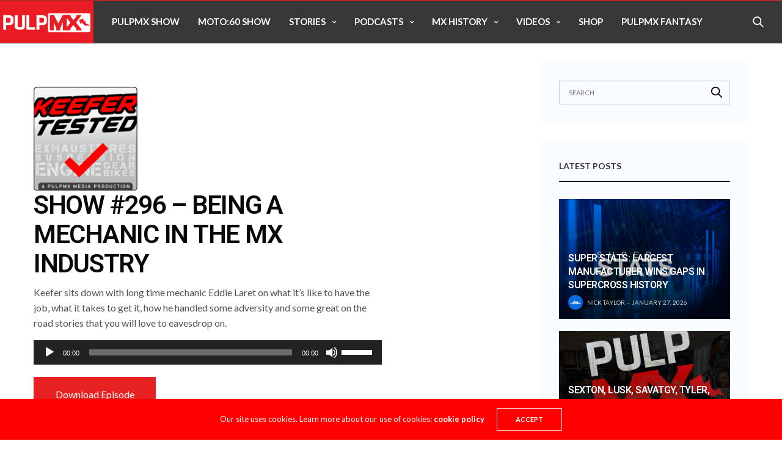

--- FILE ---
content_type: text/html; charset=UTF-8
request_url: https://pulpmx.com/podcast/show-296-being-a-mechanic-in-the-mx-industry/
body_size: 23221
content:

<!doctype html>
<html lang="en-US">
<head>
	<!-- Google tag (gtag.js) -->
	<script async src="https://www.googletagmanager.com/gtag/js?id=G-6H86BFWB6S"></script>
	<script>
	window.dataLayer = window.dataLayer || [];
	function gtag(){dataLayer.push(arguments);}
	gtag('js', new Date());

	gtag('config', 'G-6H86BFWB6S');
	</script>

	<meta charset="UTF-8">
	<meta name="viewport" content="width=device-width, initial-scale=1, maximum-scale=1, viewport-fit=cover">
	<link rel="profile" href="http://gmpg.org/xfn/11">

	<script src="https://pulpmx.com/app/themes/pulpmx/assets/scripts/vendor/jwplayer/jwplayer.js"></script>
	<script>jwplayer.key="pKtmaLco67MOC0por2UKLI7VuCS0FjE0E1AE1kI+dSY=";</script>

	<title>Show #296 &#8211; Being A Mechanic In The MX Industry &#8211; PulpMX</title>
<meta name='robots' content='nofollow' />
	<style>img:is([sizes="auto" i], [sizes^="auto," i]) { contain-intrinsic-size: 3000px 1500px }</style>
	<link rel='dns-prefetch' href='//cdn.plyr.io' />
<link rel='dns-prefetch' href='//fonts.googleapis.com' />
<link rel="alternate" type="application/rss+xml" title="PulpMX &raquo; Feed" href="https://pulpmx.com/feed/" />
<link rel="alternate" type="application/rss+xml" title="PulpMX &raquo; Comments Feed" href="https://pulpmx.com/comments/feed/" />
<link rel="preconnect" href="//fonts.gstatic.com/" crossorigin><link rel="alternate" type="application/rss+xml" title="PulpMX &raquo; Show #296 &#8211; Being A Mechanic In The MX Industry Comments Feed" href="https://pulpmx.com/podcast/show-296-being-a-mechanic-in-the-mx-industry/feed/" />
						<meta property="og:title" content="Show #296 &#8211; Being A Mechanic In The MX Industry" />
			<meta property="og:type" content="article" />
			<meta property="og:description" content="Keefer sits down with long time mechanic Eddie Laret on what it&#8217;s like to have the job, what it takes&hellip;" />
			<meta property="og:image" content="http://www.pulpmx.com/apptabs/img/keefertested_podart_210223.png" />
			<meta property="og:url" content="https://pulpmx.com/podcast/show-296-being-a-mechanic-in-the-mx-industry/" />
			<script type="text/javascript">
/* <![CDATA[ */
window._wpemojiSettings = {"baseUrl":"https:\/\/s.w.org\/images\/core\/emoji\/15.0.3\/72x72\/","ext":".png","svgUrl":"https:\/\/s.w.org\/images\/core\/emoji\/15.0.3\/svg\/","svgExt":".svg","source":{"wpemoji":"https:\/\/pulpmx.com\/wp\/wp-includes\/js\/wp-emoji.js?ver=6.7.2","twemoji":"https:\/\/pulpmx.com\/wp\/wp-includes\/js\/twemoji.js?ver=6.7.2"}};
/**
 * @output wp-includes/js/wp-emoji-loader.js
 */

/**
 * Emoji Settings as exported in PHP via _print_emoji_detection_script().
 * @typedef WPEmojiSettings
 * @type {object}
 * @property {?object} source
 * @property {?string} source.concatemoji
 * @property {?string} source.twemoji
 * @property {?string} source.wpemoji
 * @property {?boolean} DOMReady
 * @property {?Function} readyCallback
 */

/**
 * Support tests.
 * @typedef SupportTests
 * @type {object}
 * @property {?boolean} flag
 * @property {?boolean} emoji
 */

/**
 * IIFE to detect emoji support and load Twemoji if needed.
 *
 * @param {Window} window
 * @param {Document} document
 * @param {WPEmojiSettings} settings
 */
( function wpEmojiLoader( window, document, settings ) {
	if ( typeof Promise === 'undefined' ) {
		return;
	}

	var sessionStorageKey = 'wpEmojiSettingsSupports';
	var tests = [ 'flag', 'emoji' ];

	/**
	 * Checks whether the browser supports offloading to a Worker.
	 *
	 * @since 6.3.0
	 *
	 * @private
	 *
	 * @returns {boolean}
	 */
	function supportsWorkerOffloading() {
		return (
			typeof Worker !== 'undefined' &&
			typeof OffscreenCanvas !== 'undefined' &&
			typeof URL !== 'undefined' &&
			URL.createObjectURL &&
			typeof Blob !== 'undefined'
		);
	}

	/**
	 * @typedef SessionSupportTests
	 * @type {object}
	 * @property {number} timestamp
	 * @property {SupportTests} supportTests
	 */

	/**
	 * Get support tests from session.
	 *
	 * @since 6.3.0
	 *
	 * @private
	 *
	 * @returns {?SupportTests} Support tests, or null if not set or older than 1 week.
	 */
	function getSessionSupportTests() {
		try {
			/** @type {SessionSupportTests} */
			var item = JSON.parse(
				sessionStorage.getItem( sessionStorageKey )
			);
			if (
				typeof item === 'object' &&
				typeof item.timestamp === 'number' &&
				new Date().valueOf() < item.timestamp + 604800 && // Note: Number is a week in seconds.
				typeof item.supportTests === 'object'
			) {
				return item.supportTests;
			}
		} catch ( e ) {}
		return null;
	}

	/**
	 * Persist the supports in session storage.
	 *
	 * @since 6.3.0
	 *
	 * @private
	 *
	 * @param {SupportTests} supportTests Support tests.
	 */
	function setSessionSupportTests( supportTests ) {
		try {
			/** @type {SessionSupportTests} */
			var item = {
				supportTests: supportTests,
				timestamp: new Date().valueOf()
			};

			sessionStorage.setItem(
				sessionStorageKey,
				JSON.stringify( item )
			);
		} catch ( e ) {}
	}

	/**
	 * Checks if two sets of Emoji characters render the same visually.
	 *
	 * This function may be serialized to run in a Worker. Therefore, it cannot refer to variables from the containing
	 * scope. Everything must be passed by parameters.
	 *
	 * @since 4.9.0
	 *
	 * @private
	 *
	 * @param {CanvasRenderingContext2D} context 2D Context.
	 * @param {string} set1 Set of Emoji to test.
	 * @param {string} set2 Set of Emoji to test.
	 *
	 * @return {boolean} True if the two sets render the same.
	 */
	function emojiSetsRenderIdentically( context, set1, set2 ) {
		// Cleanup from previous test.
		context.clearRect( 0, 0, context.canvas.width, context.canvas.height );
		context.fillText( set1, 0, 0 );
		var rendered1 = new Uint32Array(
			context.getImageData(
				0,
				0,
				context.canvas.width,
				context.canvas.height
			).data
		);

		// Cleanup from previous test.
		context.clearRect( 0, 0, context.canvas.width, context.canvas.height );
		context.fillText( set2, 0, 0 );
		var rendered2 = new Uint32Array(
			context.getImageData(
				0,
				0,
				context.canvas.width,
				context.canvas.height
			).data
		);

		return rendered1.every( function ( rendered2Data, index ) {
			return rendered2Data === rendered2[ index ];
		} );
	}

	/**
	 * Determines if the browser properly renders Emoji that Twemoji can supplement.
	 *
	 * This function may be serialized to run in a Worker. Therefore, it cannot refer to variables from the containing
	 * scope. Everything must be passed by parameters.
	 *
	 * @since 4.2.0
	 *
	 * @private
	 *
	 * @param {CanvasRenderingContext2D} context 2D Context.
	 * @param {string} type Whether to test for support of "flag" or "emoji".
	 * @param {Function} emojiSetsRenderIdentically Reference to emojiSetsRenderIdentically function, needed due to minification.
	 *
	 * @return {boolean} True if the browser can render emoji, false if it cannot.
	 */
	function browserSupportsEmoji( context, type, emojiSetsRenderIdentically ) {
		var isIdentical;

		switch ( type ) {
			case 'flag':
				/*
				 * Test for Transgender flag compatibility. Added in Unicode 13.
				 *
				 * To test for support, we try to render it, and compare the rendering to how it would look if
				 * the browser doesn't render it correctly (white flag emoji + transgender symbol).
				 */
				isIdentical = emojiSetsRenderIdentically(
					context,
					'\uD83C\uDFF3\uFE0F\u200D\u26A7\uFE0F', // as a zero-width joiner sequence
					'\uD83C\uDFF3\uFE0F\u200B\u26A7\uFE0F' // separated by a zero-width space
				);

				if ( isIdentical ) {
					return false;
				}

				/*
				 * Test for UN flag compatibility. This is the least supported of the letter locale flags,
				 * so gives us an easy test for full support.
				 *
				 * To test for support, we try to render it, and compare the rendering to how it would look if
				 * the browser doesn't render it correctly ([U] + [N]).
				 */
				isIdentical = emojiSetsRenderIdentically(
					context,
					'\uD83C\uDDFA\uD83C\uDDF3', // as the sequence of two code points
					'\uD83C\uDDFA\u200B\uD83C\uDDF3' // as the two code points separated by a zero-width space
				);

				if ( isIdentical ) {
					return false;
				}

				/*
				 * Test for English flag compatibility. England is a country in the United Kingdom, it
				 * does not have a two letter locale code but rather a five letter sub-division code.
				 *
				 * To test for support, we try to render it, and compare the rendering to how it would look if
				 * the browser doesn't render it correctly (black flag emoji + [G] + [B] + [E] + [N] + [G]).
				 */
				isIdentical = emojiSetsRenderIdentically(
					context,
					// as the flag sequence
					'\uD83C\uDFF4\uDB40\uDC67\uDB40\uDC62\uDB40\uDC65\uDB40\uDC6E\uDB40\uDC67\uDB40\uDC7F',
					// with each code point separated by a zero-width space
					'\uD83C\uDFF4\u200B\uDB40\uDC67\u200B\uDB40\uDC62\u200B\uDB40\uDC65\u200B\uDB40\uDC6E\u200B\uDB40\uDC67\u200B\uDB40\uDC7F'
				);

				return ! isIdentical;
			case 'emoji':
				/*
				 * Four and twenty blackbirds baked in a pie.
				 *
				 * To test for Emoji 15.0 support, try to render a new emoji: Blackbird.
				 *
				 * The Blackbird is a ZWJ sequence combining 🐦 Bird and ⬛ large black square.,
				 *
				 * 0x1F426 (\uD83D\uDC26) == Bird
				 * 0x200D == Zero-Width Joiner (ZWJ) that links the code points for the new emoji or
				 * 0x200B == Zero-Width Space (ZWS) that is rendered for clients not supporting the new emoji.
				 * 0x2B1B == Large Black Square
				 *
				 * When updating this test for future Emoji releases, ensure that individual emoji that make up the
				 * sequence come from older emoji standards.
				 */
				isIdentical = emojiSetsRenderIdentically(
					context,
					'\uD83D\uDC26\u200D\u2B1B', // as the zero-width joiner sequence
					'\uD83D\uDC26\u200B\u2B1B' // separated by a zero-width space
				);

				return ! isIdentical;
		}

		return false;
	}

	/**
	 * Checks emoji support tests.
	 *
	 * This function may be serialized to run in a Worker. Therefore, it cannot refer to variables from the containing
	 * scope. Everything must be passed by parameters.
	 *
	 * @since 6.3.0
	 *
	 * @private
	 *
	 * @param {string[]} tests Tests.
	 * @param {Function} browserSupportsEmoji Reference to browserSupportsEmoji function, needed due to minification.
	 * @param {Function} emojiSetsRenderIdentically Reference to emojiSetsRenderIdentically function, needed due to minification.
	 *
	 * @return {SupportTests} Support tests.
	 */
	function testEmojiSupports( tests, browserSupportsEmoji, emojiSetsRenderIdentically ) {
		var canvas;
		if (
			typeof WorkerGlobalScope !== 'undefined' &&
			self instanceof WorkerGlobalScope
		) {
			canvas = new OffscreenCanvas( 300, 150 ); // Dimensions are default for HTMLCanvasElement.
		} else {
			canvas = document.createElement( 'canvas' );
		}

		var context = canvas.getContext( '2d', { willReadFrequently: true } );

		/*
		 * Chrome on OS X added native emoji rendering in M41. Unfortunately,
		 * it doesn't work when the font is bolder than 500 weight. So, we
		 * check for bold rendering support to avoid invisible emoji in Chrome.
		 */
		context.textBaseline = 'top';
		context.font = '600 32px Arial';

		var supports = {};
		tests.forEach( function ( test ) {
			supports[ test ] = browserSupportsEmoji( context, test, emojiSetsRenderIdentically );
		} );
		return supports;
	}

	/**
	 * Adds a script to the head of the document.
	 *
	 * @ignore
	 *
	 * @since 4.2.0
	 *
	 * @param {string} src The url where the script is located.
	 *
	 * @return {void}
	 */
	function addScript( src ) {
		var script = document.createElement( 'script' );
		script.src = src;
		script.defer = true;
		document.head.appendChild( script );
	}

	settings.supports = {
		everything: true,
		everythingExceptFlag: true
	};

	// Create a promise for DOMContentLoaded since the worker logic may finish after the event has fired.
	var domReadyPromise = new Promise( function ( resolve ) {
		document.addEventListener( 'DOMContentLoaded', resolve, {
			once: true
		} );
	} );

	// Obtain the emoji support from the browser, asynchronously when possible.
	new Promise( function ( resolve ) {
		var supportTests = getSessionSupportTests();
		if ( supportTests ) {
			resolve( supportTests );
			return;
		}

		if ( supportsWorkerOffloading() ) {
			try {
				// Note that the functions are being passed as arguments due to minification.
				var workerScript =
					'postMessage(' +
					testEmojiSupports.toString() +
					'(' +
					[
						JSON.stringify( tests ),
						browserSupportsEmoji.toString(),
						emojiSetsRenderIdentically.toString()
					].join( ',' ) +
					'));';
				var blob = new Blob( [ workerScript ], {
					type: 'text/javascript'
				} );
				var worker = new Worker( URL.createObjectURL( blob ), { name: 'wpTestEmojiSupports' } );
				worker.onmessage = function ( event ) {
					supportTests = event.data;
					setSessionSupportTests( supportTests );
					worker.terminate();
					resolve( supportTests );
				};
				return;
			} catch ( e ) {}
		}

		supportTests = testEmojiSupports( tests, browserSupportsEmoji, emojiSetsRenderIdentically );
		setSessionSupportTests( supportTests );
		resolve( supportTests );
	} )
		// Once the browser emoji support has been obtained from the session, finalize the settings.
		.then( function ( supportTests ) {
			/*
			 * Tests the browser support for flag emojis and other emojis, and adjusts the
			 * support settings accordingly.
			 */
			for ( var test in supportTests ) {
				settings.supports[ test ] = supportTests[ test ];

				settings.supports.everything =
					settings.supports.everything && settings.supports[ test ];

				if ( 'flag' !== test ) {
					settings.supports.everythingExceptFlag =
						settings.supports.everythingExceptFlag &&
						settings.supports[ test ];
				}
			}

			settings.supports.everythingExceptFlag =
				settings.supports.everythingExceptFlag &&
				! settings.supports.flag;

			// Sets DOMReady to false and assigns a ready function to settings.
			settings.DOMReady = false;
			settings.readyCallback = function () {
				settings.DOMReady = true;
			};
		} )
		.then( function () {
			return domReadyPromise;
		} )
		.then( function () {
			// When the browser can not render everything we need to load a polyfill.
			if ( ! settings.supports.everything ) {
				settings.readyCallback();

				var src = settings.source || {};

				if ( src.concatemoji ) {
					addScript( src.concatemoji );
				} else if ( src.wpemoji && src.twemoji ) {
					addScript( src.twemoji );
					addScript( src.wpemoji );
				}
			}
		} );
} )( window, document, window._wpemojiSettings );

/* ]]> */
</script>
<style id='wp-emoji-styles-inline-css' type='text/css'>

	img.wp-smiley, img.emoji {
		display: inline !important;
		border: none !important;
		box-shadow: none !important;
		height: 1em !important;
		width: 1em !important;
		margin: 0 0.07em !important;
		vertical-align: -0.1em !important;
		background: none !important;
		padding: 0 !important;
	}
</style>
<link rel='stylesheet' id='wp-block-library-css' href='https://pulpmx.com/wp/wp-includes/css/dist/block-library/style.css?ver=6.7.2' media='all' />
<style id='classic-theme-styles-inline-css' type='text/css'>
/**
 * These rules are needed for backwards compatibility.
 * They should match the button element rules in the base theme.json file.
 */
.wp-block-button__link {
	color: #ffffff;
	background-color: #32373c;
	border-radius: 9999px; /* 100% causes an oval, but any explicit but really high value retains the pill shape. */

	/* This needs a low specificity so it won't override the rules from the button element if defined in theme.json. */
	box-shadow: none;
	text-decoration: none;

	/* The extra 2px are added to size solids the same as the outline versions.*/
	padding: calc(0.667em + 2px) calc(1.333em + 2px);

	font-size: 1.125em;
}

.wp-block-file__button {
	background: #32373c;
	color: #ffffff;
	text-decoration: none;
}

</style>
<style id='global-styles-inline-css' type='text/css'>
:root{--wp--preset--aspect-ratio--square: 1;--wp--preset--aspect-ratio--4-3: 4/3;--wp--preset--aspect-ratio--3-4: 3/4;--wp--preset--aspect-ratio--3-2: 3/2;--wp--preset--aspect-ratio--2-3: 2/3;--wp--preset--aspect-ratio--16-9: 16/9;--wp--preset--aspect-ratio--9-16: 9/16;--wp--preset--color--black: #000000;--wp--preset--color--cyan-bluish-gray: #abb8c3;--wp--preset--color--white: #ffffff;--wp--preset--color--pale-pink: #f78da7;--wp--preset--color--vivid-red: #cf2e2e;--wp--preset--color--luminous-vivid-orange: #ff6900;--wp--preset--color--luminous-vivid-amber: #fcb900;--wp--preset--color--light-green-cyan: #7bdcb5;--wp--preset--color--vivid-green-cyan: #00d084;--wp--preset--color--pale-cyan-blue: #8ed1fc;--wp--preset--color--vivid-cyan-blue: #0693e3;--wp--preset--color--vivid-purple: #9b51e0;--wp--preset--color--thb-accent: #ff0000;--wp--preset--gradient--vivid-cyan-blue-to-vivid-purple: linear-gradient(135deg,rgba(6,147,227,1) 0%,rgb(155,81,224) 100%);--wp--preset--gradient--light-green-cyan-to-vivid-green-cyan: linear-gradient(135deg,rgb(122,220,180) 0%,rgb(0,208,130) 100%);--wp--preset--gradient--luminous-vivid-amber-to-luminous-vivid-orange: linear-gradient(135deg,rgba(252,185,0,1) 0%,rgba(255,105,0,1) 100%);--wp--preset--gradient--luminous-vivid-orange-to-vivid-red: linear-gradient(135deg,rgba(255,105,0,1) 0%,rgb(207,46,46) 100%);--wp--preset--gradient--very-light-gray-to-cyan-bluish-gray: linear-gradient(135deg,rgb(238,238,238) 0%,rgb(169,184,195) 100%);--wp--preset--gradient--cool-to-warm-spectrum: linear-gradient(135deg,rgb(74,234,220) 0%,rgb(151,120,209) 20%,rgb(207,42,186) 40%,rgb(238,44,130) 60%,rgb(251,105,98) 80%,rgb(254,248,76) 100%);--wp--preset--gradient--blush-light-purple: linear-gradient(135deg,rgb(255,206,236) 0%,rgb(152,150,240) 100%);--wp--preset--gradient--blush-bordeaux: linear-gradient(135deg,rgb(254,205,165) 0%,rgb(254,45,45) 50%,rgb(107,0,62) 100%);--wp--preset--gradient--luminous-dusk: linear-gradient(135deg,rgb(255,203,112) 0%,rgb(199,81,192) 50%,rgb(65,88,208) 100%);--wp--preset--gradient--pale-ocean: linear-gradient(135deg,rgb(255,245,203) 0%,rgb(182,227,212) 50%,rgb(51,167,181) 100%);--wp--preset--gradient--electric-grass: linear-gradient(135deg,rgb(202,248,128) 0%,rgb(113,206,126) 100%);--wp--preset--gradient--midnight: linear-gradient(135deg,rgb(2,3,129) 0%,rgb(40,116,252) 100%);--wp--preset--font-size--small: 13px;--wp--preset--font-size--medium: 20px;--wp--preset--font-size--large: 36px;--wp--preset--font-size--x-large: 42px;--wp--preset--spacing--20: 0.44rem;--wp--preset--spacing--30: 0.67rem;--wp--preset--spacing--40: 1rem;--wp--preset--spacing--50: 1.5rem;--wp--preset--spacing--60: 2.25rem;--wp--preset--spacing--70: 3.38rem;--wp--preset--spacing--80: 5.06rem;--wp--preset--shadow--natural: 6px 6px 9px rgba(0, 0, 0, 0.2);--wp--preset--shadow--deep: 12px 12px 50px rgba(0, 0, 0, 0.4);--wp--preset--shadow--sharp: 6px 6px 0px rgba(0, 0, 0, 0.2);--wp--preset--shadow--outlined: 6px 6px 0px -3px rgba(255, 255, 255, 1), 6px 6px rgba(0, 0, 0, 1);--wp--preset--shadow--crisp: 6px 6px 0px rgba(0, 0, 0, 1);}:where(.is-layout-flex){gap: 0.5em;}:where(.is-layout-grid){gap: 0.5em;}body .is-layout-flex{display: flex;}.is-layout-flex{flex-wrap: wrap;align-items: center;}.is-layout-flex > :is(*, div){margin: 0;}body .is-layout-grid{display: grid;}.is-layout-grid > :is(*, div){margin: 0;}:where(.wp-block-columns.is-layout-flex){gap: 2em;}:where(.wp-block-columns.is-layout-grid){gap: 2em;}:where(.wp-block-post-template.is-layout-flex){gap: 1.25em;}:where(.wp-block-post-template.is-layout-grid){gap: 1.25em;}.has-black-color{color: var(--wp--preset--color--black) !important;}.has-cyan-bluish-gray-color{color: var(--wp--preset--color--cyan-bluish-gray) !important;}.has-white-color{color: var(--wp--preset--color--white) !important;}.has-pale-pink-color{color: var(--wp--preset--color--pale-pink) !important;}.has-vivid-red-color{color: var(--wp--preset--color--vivid-red) !important;}.has-luminous-vivid-orange-color{color: var(--wp--preset--color--luminous-vivid-orange) !important;}.has-luminous-vivid-amber-color{color: var(--wp--preset--color--luminous-vivid-amber) !important;}.has-light-green-cyan-color{color: var(--wp--preset--color--light-green-cyan) !important;}.has-vivid-green-cyan-color{color: var(--wp--preset--color--vivid-green-cyan) !important;}.has-pale-cyan-blue-color{color: var(--wp--preset--color--pale-cyan-blue) !important;}.has-vivid-cyan-blue-color{color: var(--wp--preset--color--vivid-cyan-blue) !important;}.has-vivid-purple-color{color: var(--wp--preset--color--vivid-purple) !important;}.has-black-background-color{background-color: var(--wp--preset--color--black) !important;}.has-cyan-bluish-gray-background-color{background-color: var(--wp--preset--color--cyan-bluish-gray) !important;}.has-white-background-color{background-color: var(--wp--preset--color--white) !important;}.has-pale-pink-background-color{background-color: var(--wp--preset--color--pale-pink) !important;}.has-vivid-red-background-color{background-color: var(--wp--preset--color--vivid-red) !important;}.has-luminous-vivid-orange-background-color{background-color: var(--wp--preset--color--luminous-vivid-orange) !important;}.has-luminous-vivid-amber-background-color{background-color: var(--wp--preset--color--luminous-vivid-amber) !important;}.has-light-green-cyan-background-color{background-color: var(--wp--preset--color--light-green-cyan) !important;}.has-vivid-green-cyan-background-color{background-color: var(--wp--preset--color--vivid-green-cyan) !important;}.has-pale-cyan-blue-background-color{background-color: var(--wp--preset--color--pale-cyan-blue) !important;}.has-vivid-cyan-blue-background-color{background-color: var(--wp--preset--color--vivid-cyan-blue) !important;}.has-vivid-purple-background-color{background-color: var(--wp--preset--color--vivid-purple) !important;}.has-black-border-color{border-color: var(--wp--preset--color--black) !important;}.has-cyan-bluish-gray-border-color{border-color: var(--wp--preset--color--cyan-bluish-gray) !important;}.has-white-border-color{border-color: var(--wp--preset--color--white) !important;}.has-pale-pink-border-color{border-color: var(--wp--preset--color--pale-pink) !important;}.has-vivid-red-border-color{border-color: var(--wp--preset--color--vivid-red) !important;}.has-luminous-vivid-orange-border-color{border-color: var(--wp--preset--color--luminous-vivid-orange) !important;}.has-luminous-vivid-amber-border-color{border-color: var(--wp--preset--color--luminous-vivid-amber) !important;}.has-light-green-cyan-border-color{border-color: var(--wp--preset--color--light-green-cyan) !important;}.has-vivid-green-cyan-border-color{border-color: var(--wp--preset--color--vivid-green-cyan) !important;}.has-pale-cyan-blue-border-color{border-color: var(--wp--preset--color--pale-cyan-blue) !important;}.has-vivid-cyan-blue-border-color{border-color: var(--wp--preset--color--vivid-cyan-blue) !important;}.has-vivid-purple-border-color{border-color: var(--wp--preset--color--vivid-purple) !important;}.has-vivid-cyan-blue-to-vivid-purple-gradient-background{background: var(--wp--preset--gradient--vivid-cyan-blue-to-vivid-purple) !important;}.has-light-green-cyan-to-vivid-green-cyan-gradient-background{background: var(--wp--preset--gradient--light-green-cyan-to-vivid-green-cyan) !important;}.has-luminous-vivid-amber-to-luminous-vivid-orange-gradient-background{background: var(--wp--preset--gradient--luminous-vivid-amber-to-luminous-vivid-orange) !important;}.has-luminous-vivid-orange-to-vivid-red-gradient-background{background: var(--wp--preset--gradient--luminous-vivid-orange-to-vivid-red) !important;}.has-very-light-gray-to-cyan-bluish-gray-gradient-background{background: var(--wp--preset--gradient--very-light-gray-to-cyan-bluish-gray) !important;}.has-cool-to-warm-spectrum-gradient-background{background: var(--wp--preset--gradient--cool-to-warm-spectrum) !important;}.has-blush-light-purple-gradient-background{background: var(--wp--preset--gradient--blush-light-purple) !important;}.has-blush-bordeaux-gradient-background{background: var(--wp--preset--gradient--blush-bordeaux) !important;}.has-luminous-dusk-gradient-background{background: var(--wp--preset--gradient--luminous-dusk) !important;}.has-pale-ocean-gradient-background{background: var(--wp--preset--gradient--pale-ocean) !important;}.has-electric-grass-gradient-background{background: var(--wp--preset--gradient--electric-grass) !important;}.has-midnight-gradient-background{background: var(--wp--preset--gradient--midnight) !important;}.has-small-font-size{font-size: var(--wp--preset--font-size--small) !important;}.has-medium-font-size{font-size: var(--wp--preset--font-size--medium) !important;}.has-large-font-size{font-size: var(--wp--preset--font-size--large) !important;}.has-x-large-font-size{font-size: var(--wp--preset--font-size--x-large) !important;}
:where(.wp-block-post-template.is-layout-flex){gap: 1.25em;}:where(.wp-block-post-template.is-layout-grid){gap: 1.25em;}
:where(.wp-block-columns.is-layout-flex){gap: 2em;}:where(.wp-block-columns.is-layout-grid){gap: 2em;}
:root :where(.wp-block-pullquote){font-size: 1.5em;line-height: 1.6;}
</style>
<link rel='stylesheet' id='esg-plugin-settings-css' href='https://pulpmx.com/app/plugins/essential-grid/public/assets/css/settings.css?ver=3.0.15' media='all' />
<link rel='stylesheet' id='tp-fontello-css' href='https://pulpmx.com/app/plugins/essential-grid/public/assets/font/fontello/css/fontello.css?ver=3.0.15' media='all' />
<link rel='stylesheet' id='pulpmx-pod-sync-css' href='https://pulpmx.com/app/plugins/wp-podsync-plugin/public/css/pulpmx-pod-sync-public.css?ver=1.0.0' media='all' />
<link rel='stylesheet' id='thb-fa-css' href='https://pulpmx.com/app/themes/goodlife-wp/assets/css/font-awesome.min.css?ver=4.7.0' media='all' />
<link rel='stylesheet' id='thb-app-css' href='https://pulpmx.com/app/themes/goodlife-wp/assets/css/app.css?ver=4.6.0' media='all' />
<style id='thb-app-inline-css' type='text/css'>
body {font-family:Lato, 'BlinkMacSystemFont', -apple-system, 'Roboto', 'Lucida Sans';}h1, h2, h3, h4, h5, h6 {font-family:Roboto, 'BlinkMacSystemFont', -apple-system, 'Roboto', 'Lucida Sans';}.subheader {background-color:#383838 !important;background-image:url(http://pulpmx.com/app/uploads/2017/07/pulpmx_site_logo.jpg) !important;}.subheader.dark ul > li .sub-menu,.subheader.light ul > li .sub-menu {background:#3c3c3c;}.subheader ul {}@media only screen and (min-width:48.063em) {.header {}}.header {background-color:#383838 !important;}@media only screen and (min-width:64.063em) {.header .logo .logoimg {max-height:68px;}}@media only screen and (max-width:64.063em) {.header .logo .logoimg {max-height:;}}@media only screen and (min-width:64.063em) {.subheader.fixed .logo .logolink .logoimg {max-height:55px;}}.menu-holder.style1.dark {background-color:#383838 !important;}#mobile-menu {background-color: !important;}a:hover, .menu-holder ul li.menu-item-mega-parent .thb_mega_menu_holder .thb_mega_menu li.active a,.menu-holder ul li.sfHover > a, .subcategory_container .thb-sibling-categories li a:hover,label small, .more-link, .comment-respond .comment-reply-title small a, .btn.accent-transparent, .button.accent-transparent, input[type=submit].accent-transparent, .category_title.search span, .video_playlist .video_play.video-active .post-title h6, .menu-holder.dark ul li .sub-menu a:hover, .menu-holder.dark ul.sf-menu > li > a:hover, .post .post-bottom-meta a:hover,.thb-title-color-hover .post .post-title .entry-title a:hover,.btn.accent-border, .button.accent-border, input[type=submit].accent-border {color:#ff0000;}ul.point-list li:before, ol.point-list li:before, .post .article-tags .tags-title, .post.post-overlay .post-gallery .counts,.post-review ul li .progress span, .post-review .average, .category-title.style1 .category-header, .widget.widget_topreviews .style1 li .progress, .btn.black:hover, .button.black:hover, input[type=submit].black:hover, .btn.white:hover, .button.white:hover, input[type=submit].white:hover, .btn.accent:hover, .button.accent:hover, input[type=submit].accent:hover, .btn.accent-transparent:hover, .button.accent-transparent:hover, input[type=submit].accent-transparent:hover, #scroll_totop:hover, .subheader.fixed > .row .progress, #mobile-menu.style2, .thb-cookie-bar,.btn.accent-fill, .button.accent-fill, input[type=submit].accent-fill {background-color:#ff0000;}.plyr__control--overlaid,.plyr--video .plyr__control.plyr__tab-focus, .plyr--video .plyr__control:hover, .plyr--video .plyr__control[aria-expanded=true] {background:#ff0000;}.plyr--full-ui input[type=range] {color:#ff0000;}.menu-holder ul li.menu-item-mega-parent .thb_mega_menu_holder, .btn.black:hover, .button.black:hover, input[type=submit].black:hover, .btn.accent, .button.accent, input[type=submit].accent, .btn.white:hover, .button.white:hover, input[type=submit].white:hover, .btn.accent:hover, .button.accent:hover, input[type=submit].accent:hover, .btn.accent-transparent, .button.accent-transparent, input[type=submit].accent-transparent,.quick_search .quick_searchform,.btn.accent-border, .button.accent-border, input[type=submit].accent-border,.btn.accent-fill, .button.accent-fill, input[type=submit].accent-fill {border-color:#ff0000;}.btn.accent-fill:hover, .button.accent-fill:hover, input[type=submit].accent-fill:hover {border-color:#eb0000;background-color:#eb0000;}.quick_search .quick_searchform input[type="submit"] {background:rgba(255,0,0, .1);}.quick_search .quick_searchform:after {border-bottom-color:#ff0000;}.quick_search .quick_searchform input[type="submit"]:hover {background:rgba(255,0,0, .2);}.post .article-tags .tags-title:after {border-left-color:#ff0000;}.rtl .post .article-tags .tags-title:after {border-right-color:#ff0000;}.circle_rating .circle_perc {stroke:#ff0000;}.header .quick_search.active .quick_search_icon,.menu-right-content .quick_search.active .quick_search_icon,.post .post-bottom-meta a:hover .comment_icon,.btn.accent-border .thb-next-arrow,.button.accent-border .thb-next-arrow,input[type=submit].accent-border .thb-next-arrow,.btn.accent-transparent .thb-next-arrow,.button.accent-transparent .thb-next-arrow,input[type=submit].accent-transparent .thb-next-arrow {fill:#ff0000;}.post .post-content p a {border-color:#ff0000;-moz-box-shadow:inset 0 -5px 0 #ff0000;-webkit-box-shadow:inset 0 -5px 0 #ff0000;box-shadow:inset 0 -5px 0 #ff0000;}.post.carousel-listing.slick-current:after {-moz-box-shadow:inset 0 4px 0 0 #ff0000;-webkit-box-shadow:inset 0 4px 0 0 #ff0000;box-shadow:inset 0 4px 0 0 #ff0000;}.post .post-content p a:hover {background:#ff0000;}.subheader.fixed > .row .progress {background:#e82222;}.post .widget.title-style1 .widget_title > strong {color:#e82222;}.post .widget.title-style2 .widget_title > strong {background-color:#e82222;}.post .widget .widget_title {border-color:#e82222;}input[type="submit"],submit,.button,.btn {}.post .post-bottom-meta {}.post .post-category {}.widget > strong {}h1,.h1 {}h2 {}h3 {}h4 {}h5 {}h6 {}@media only screen and (min-width:64.063em) {.header.style1 .logo .logolink,.header.style2 .logo .logolink,.header.style3 .logo .logolink,.header.style4 .logo .logolink,.header.style5 .logo .logolink,.header.style6 .logo .logolink,.header.style7 .logo .logolink,.header.style8 .logo .logolink {padding-top:2px;padding-bottom:1px;;}}.post .post-title h1 {}.menu-holder ul.sf-menu > li > a {}.menu-holder ul.sf-menu > li > a {font-size:15px;}.menu-holder ul li .sub-menu li a,.menu-holder ul li.menu-item-mega-parent .thb_mega_menu_holder .thb_mega_menu li > a {}.menu-holder ul li .sub-menu li a,.menu-holder ul li.menu-item-mega-parent .thb_mega_menu_holder .thb_mega_menu li > a {font-size:15px;}.mobile-menu li a {}.mobile-menu li a {}.mobile-menu .sub-menu li a {}.mobile-menu .sub-menu li a {}.header .menu-holder ul.sf-menu > li.menu-item-category-188 > a:hover,.menu-holder.style1 ul.sf-menu > li.menu-item-category-188 > a:hover,.menu-holder ul li.menu-item-mega-parent .thb_mega_menu_holder .thb_mega_menu li.menu-item-category-188 > a:hover,.menu-holder ul li.menu-item-mega-parent .thb_mega_menu_holder .thb_mega_menu li.menu-item-category-188.active > a,.menu-holder ul li .sub-menu li.menu-item-category-188 > a:hover,.post .single_category_title.category-link-188 {color:#ada05a;}.menu-holder ul.sf-menu > li.menu-item-category-188 > a + .thb_mega_menu_holder {border-color:#ada05a;}.post .single_category_title.category-boxed-link-188.boxed-link,.category_title.cat-188:before,.category-title.style1 .category-header.cat-188,.category_title.style3.cat-188 h4:before {background-color:#ada05a;}.post.carousel-style2[data-catid="188"]:hover {background-color:#ada05a;}.header .menu-holder ul.sf-menu > li.menu-item-category-206 > a:hover,.menu-holder.style1 ul.sf-menu > li.menu-item-category-206 > a:hover,.menu-holder ul li.menu-item-mega-parent .thb_mega_menu_holder .thb_mega_menu li.menu-item-category-206 > a:hover,.menu-holder ul li.menu-item-mega-parent .thb_mega_menu_holder .thb_mega_menu li.menu-item-category-206.active > a,.menu-holder ul li .sub-menu li.menu-item-category-206 > a:hover,.post .single_category_title.category-link-206 {color:#f900dc;}.menu-holder ul.sf-menu > li.menu-item-category-206 > a + .thb_mega_menu_holder {border-color:#f900dc;}.post .single_category_title.category-boxed-link-206.boxed-link,.category_title.cat-206:before,.category-title.style1 .category-header.cat-206,.category_title.style3.cat-206 h4:before {background-color:#f900dc;}.post.carousel-style2[data-catid="206"]:hover {background-color:#f900dc;}.header .menu-holder ul.sf-menu > li.menu-item-category-182 > a:hover,.menu-holder.style1 ul.sf-menu > li.menu-item-category-182 > a:hover,.menu-holder ul li.menu-item-mega-parent .thb_mega_menu_holder .thb_mega_menu li.menu-item-category-182 > a:hover,.menu-holder ul li.menu-item-mega-parent .thb_mega_menu_holder .thb_mega_menu li.menu-item-category-182.active > a,.menu-holder ul li .sub-menu li.menu-item-category-182 > a:hover,.post .single_category_title.category-link-182 {color:#ef0000;}.menu-holder ul.sf-menu > li.menu-item-category-182 > a + .thb_mega_menu_holder {border-color:#ef0000;}.post .single_category_title.category-boxed-link-182.boxed-link,.category_title.cat-182:before,.category-title.style1 .category-header.cat-182,.category_title.style3.cat-182 h4:before {background-color:#ef0000;}.post.carousel-style2[data-catid="182"]:hover {background-color:#ef0000;}.header .menu-holder ul.sf-menu > li.menu-item-category-239 > a:hover,.menu-holder.style1 ul.sf-menu > li.menu-item-category-239 > a:hover,.menu-holder ul li.menu-item-mega-parent .thb_mega_menu_holder .thb_mega_menu li.menu-item-category-239 > a:hover,.menu-holder ul li.menu-item-mega-parent .thb_mega_menu_holder .thb_mega_menu li.menu-item-category-239.active > a,.menu-holder ul li .sub-menu li.menu-item-category-239 > a:hover,.post .single_category_title.category-link-239 {color:#1e73be;}.menu-holder ul.sf-menu > li.menu-item-category-239 > a + .thb_mega_menu_holder {border-color:#1e73be;}.post .single_category_title.category-boxed-link-239.boxed-link,.category_title.cat-239:before,.category-title.style1 .category-header.cat-239,.category_title.style3.cat-239 h4:before {background-color:#1e73be;}.post.carousel-style2[data-catid="239"]:hover {background-color:#1e73be;}.header .menu-holder ul.sf-menu > li.menu-item-category-186 > a:hover,.menu-holder.style1 ul.sf-menu > li.menu-item-category-186 > a:hover,.menu-holder ul li.menu-item-mega-parent .thb_mega_menu_holder .thb_mega_menu li.menu-item-category-186 > a:hover,.menu-holder ul li.menu-item-mega-parent .thb_mega_menu_holder .thb_mega_menu li.menu-item-category-186.active > a,.menu-holder ul li .sub-menu li.menu-item-category-186 > a:hover,.post .single_category_title.category-link-186 {color:#1e73be;}.menu-holder ul.sf-menu > li.menu-item-category-186 > a + .thb_mega_menu_holder {border-color:#1e73be;}.post .single_category_title.category-boxed-link-186.boxed-link,.category_title.cat-186:before,.category-title.style1 .category-header.cat-186,.category_title.style3.cat-186 h4:before {background-color:#1e73be;}.post.carousel-style2[data-catid="186"]:hover {background-color:#1e73be;}.header .menu-holder ul.sf-menu > li.menu-item-category-208 > a:hover,.menu-holder.style1 ul.sf-menu > li.menu-item-category-208 > a:hover,.menu-holder ul li.menu-item-mega-parent .thb_mega_menu_holder .thb_mega_menu li.menu-item-category-208 > a:hover,.menu-holder ul li.menu-item-mega-parent .thb_mega_menu_holder .thb_mega_menu li.menu-item-category-208.active > a,.menu-holder ul li .sub-menu li.menu-item-category-208 > a:hover,.post .single_category_title.category-link-208 {color:#1e73be;}.menu-holder ul.sf-menu > li.menu-item-category-208 > a + .thb_mega_menu_holder {border-color:#1e73be;}.post .single_category_title.category-boxed-link-208.boxed-link,.category_title.cat-208:before,.category-title.style1 .category-header.cat-208,.category_title.style3.cat-208 h4:before {background-color:#1e73be;}.post.carousel-style2[data-catid="208"]:hover {background-color:#1e73be;}.header .menu-holder ul.sf-menu > li.menu-item-category-205 > a:hover,.menu-holder.style1 ul.sf-menu > li.menu-item-category-205 > a:hover,.menu-holder ul li.menu-item-mega-parent .thb_mega_menu_holder .thb_mega_menu li.menu-item-category-205 > a:hover,.menu-holder ul li.menu-item-mega-parent .thb_mega_menu_holder .thb_mega_menu li.menu-item-category-205.active > a,.menu-holder ul li .sub-menu li.menu-item-category-205 > a:hover,.post .single_category_title.category-link-205 {color:#ef0000;}.menu-holder ul.sf-menu > li.menu-item-category-205 > a + .thb_mega_menu_holder {border-color:#ef0000;}.post .single_category_title.category-boxed-link-205.boxed-link,.category_title.cat-205:before,.category-title.style1 .category-header.cat-205,.category_title.style3.cat-205 h4:before {background-color:#ef0000;}.post.carousel-style2[data-catid="205"]:hover {background-color:#ef0000;}.header .menu-holder ul.sf-menu > li.menu-item-category-190 > a:hover,.menu-holder.style1 ul.sf-menu > li.menu-item-category-190 > a:hover,.menu-holder ul li.menu-item-mega-parent .thb_mega_menu_holder .thb_mega_menu li.menu-item-category-190 > a:hover,.menu-holder ul li.menu-item-mega-parent .thb_mega_menu_holder .thb_mega_menu li.menu-item-category-190.active > a,.menu-holder ul li .sub-menu li.menu-item-category-190 > a:hover,.post .single_category_title.category-link-190 {color:#ef0000;}.menu-holder ul.sf-menu > li.menu-item-category-190 > a + .thb_mega_menu_holder {border-color:#ef0000;}.post .single_category_title.category-boxed-link-190.boxed-link,.category_title.cat-190:before,.category-title.style1 .category-header.cat-190,.category_title.style3.cat-190 h4:before {background-color:#ef0000;}.post.carousel-style2[data-catid="190"]:hover {background-color:#ef0000;}.header .menu-holder ul.sf-menu > li.menu-item-category-180 > a:hover,.menu-holder.style1 ul.sf-menu > li.menu-item-category-180 > a:hover,.menu-holder ul li.menu-item-mega-parent .thb_mega_menu_holder .thb_mega_menu li.menu-item-category-180 > a:hover,.menu-holder ul li.menu-item-mega-parent .thb_mega_menu_holder .thb_mega_menu li.menu-item-category-180.active > a,.menu-holder ul li .sub-menu li.menu-item-category-180 > a:hover,.post .single_category_title.category-link-180 {color:#ef0000;}.menu-holder ul.sf-menu > li.menu-item-category-180 > a + .thb_mega_menu_holder {border-color:#ef0000;}.post .single_category_title.category-boxed-link-180.boxed-link,.category_title.cat-180:before,.category-title.style1 .category-header.cat-180,.category_title.style3.cat-180 h4:before {background-color:#ef0000;}.post.carousel-style2[data-catid="180"]:hover {background-color:#ef0000;}.header .menu-holder ul.sf-menu > li.menu-item-category-203 > a:hover,.menu-holder.style1 ul.sf-menu > li.menu-item-category-203 > a:hover,.menu-holder ul li.menu-item-mega-parent .thb_mega_menu_holder .thb_mega_menu li.menu-item-category-203 > a:hover,.menu-holder ul li.menu-item-mega-parent .thb_mega_menu_holder .thb_mega_menu li.menu-item-category-203.active > a,.menu-holder ul li .sub-menu li.menu-item-category-203 > a:hover,.post .single_category_title.category-link-203 {color:#ef0000;}.menu-holder ul.sf-menu > li.menu-item-category-203 > a + .thb_mega_menu_holder {border-color:#ef0000;}.post .single_category_title.category-boxed-link-203.boxed-link,.category_title.cat-203:before,.category-title.style1 .category-header.cat-203,.category_title.style3.cat-203 h4:before {background-color:#ef0000;}.post.carousel-style2[data-catid="203"]:hover {background-color:#ef0000;}.header .menu-holder ul.sf-menu > li.menu-item-category-202 > a:hover,.menu-holder.style1 ul.sf-menu > li.menu-item-category-202 > a:hover,.menu-holder ul li.menu-item-mega-parent .thb_mega_menu_holder .thb_mega_menu li.menu-item-category-202 > a:hover,.menu-holder ul li.menu-item-mega-parent .thb_mega_menu_holder .thb_mega_menu li.menu-item-category-202.active > a,.menu-holder ul li .sub-menu li.menu-item-category-202 > a:hover,.post .single_category_title.category-link-202 {color:#5ed608;}.menu-holder ul.sf-menu > li.menu-item-category-202 > a + .thb_mega_menu_holder {border-color:#5ed608;}.post .single_category_title.category-boxed-link-202.boxed-link,.category_title.cat-202:before,.category-title.style1 .category-header.cat-202,.category_title.style3.cat-202 h4:before {background-color:#5ed608;}.post.carousel-style2[data-catid="202"]:hover {background-color:#5ed608;}.header .menu-holder ul.sf-menu > li.menu-item-category-235 > a:hover,.menu-holder.style1 ul.sf-menu > li.menu-item-category-235 > a:hover,.menu-holder ul li.menu-item-mega-parent .thb_mega_menu_holder .thb_mega_menu li.menu-item-category-235 > a:hover,.menu-holder ul li.menu-item-mega-parent .thb_mega_menu_holder .thb_mega_menu li.menu-item-category-235.active > a,.menu-holder ul li .sub-menu li.menu-item-category-235 > a:hover,.post .single_category_title.category-link-235 {color:#d32151;}.menu-holder ul.sf-menu > li.menu-item-category-235 > a + .thb_mega_menu_holder {border-color:#d32151;}.post .single_category_title.category-boxed-link-235.boxed-link,.category_title.cat-235:before,.category-title.style1 .category-header.cat-235,.category_title.style3.cat-235 h4:before {background-color:#d32151;}.post.carousel-style2[data-catid="235"]:hover {background-color:#d32151;}.header .menu-holder ul.sf-menu > li.menu-item-category-209 > a:hover,.menu-holder.style1 ul.sf-menu > li.menu-item-category-209 > a:hover,.menu-holder ul li.menu-item-mega-parent .thb_mega_menu_holder .thb_mega_menu li.menu-item-category-209 > a:hover,.menu-holder ul li.menu-item-mega-parent .thb_mega_menu_holder .thb_mega_menu li.menu-item-category-209.active > a,.menu-holder ul li .sub-menu li.menu-item-category-209 > a:hover,.post .single_category_title.category-link-209 {color:#ef0000;}.menu-holder ul.sf-menu > li.menu-item-category-209 > a + .thb_mega_menu_holder {border-color:#ef0000;}.post .single_category_title.category-boxed-link-209.boxed-link,.category_title.cat-209:before,.category-title.style1 .category-header.cat-209,.category_title.style3.cat-209 h4:before {background-color:#ef0000;}.post.carousel-style2[data-catid="209"]:hover {background-color:#ef0000;}.header .menu-holder ul.sf-menu > li.menu-item-category-240 > a:hover,.menu-holder.style1 ul.sf-menu > li.menu-item-category-240 > a:hover,.menu-holder ul li.menu-item-mega-parent .thb_mega_menu_holder .thb_mega_menu li.menu-item-category-240 > a:hover,.menu-holder ul li.menu-item-mega-parent .thb_mega_menu_holder .thb_mega_menu li.menu-item-category-240.active > a,.menu-holder ul li .sub-menu li.menu-item-category-240 > a:hover,.post .single_category_title.category-link-240 {color:#ef0000;}.menu-holder ul.sf-menu > li.menu-item-category-240 > a + .thb_mega_menu_holder {border-color:#ef0000;}.post .single_category_title.category-boxed-link-240.boxed-link,.category_title.cat-240:before,.category-title.style1 .category-header.cat-240,.category_title.style3.cat-240 h4:before {background-color:#ef0000;}.post.carousel-style2[data-catid="240"]:hover {background-color:#ef0000;}.header .menu-holder ul.sf-menu > li.menu-item-category-241 > a:hover,.menu-holder.style1 ul.sf-menu > li.menu-item-category-241 > a:hover,.menu-holder ul li.menu-item-mega-parent .thb_mega_menu_holder .thb_mega_menu li.menu-item-category-241 > a:hover,.menu-holder ul li.menu-item-mega-parent .thb_mega_menu_holder .thb_mega_menu li.menu-item-category-241.active > a,.menu-holder ul li .sub-menu li.menu-item-category-241 > a:hover,.post .single_category_title.category-link-241 {color:#ef0000;}.menu-holder ul.sf-menu > li.menu-item-category-241 > a + .thb_mega_menu_holder {border-color:#ef0000;}.post .single_category_title.category-boxed-link-241.boxed-link,.category_title.cat-241:before,.category-title.style1 .category-header.cat-241,.category_title.style3.cat-241 h4:before {background-color:#ef0000;}.post.carousel-style2[data-catid="241"]:hover {background-color:#ef0000;}.header .menu-holder ul.sf-menu > li.menu-item-category-207 > a:hover,.menu-holder.style1 ul.sf-menu > li.menu-item-category-207 > a:hover,.menu-holder ul li.menu-item-mega-parent .thb_mega_menu_holder .thb_mega_menu li.menu-item-category-207 > a:hover,.menu-holder ul li.menu-item-mega-parent .thb_mega_menu_holder .thb_mega_menu li.menu-item-category-207.active > a,.menu-holder ul li .sub-menu li.menu-item-category-207 > a:hover,.post .single_category_title.category-link-207 {color:#ef0000;}.menu-holder ul.sf-menu > li.menu-item-category-207 > a + .thb_mega_menu_holder {border-color:#ef0000;}.post .single_category_title.category-boxed-link-207.boxed-link,.category_title.cat-207:before,.category-title.style1 .category-header.cat-207,.category_title.style3.cat-207 h4:before {background-color:#ef0000;}.post.carousel-style2[data-catid="207"]:hover {background-color:#ef0000;}.header .menu-holder ul.sf-menu > li.menu-item-category-194 > a:hover,.menu-holder.style1 ul.sf-menu > li.menu-item-category-194 > a:hover,.menu-holder ul li.menu-item-mega-parent .thb_mega_menu_holder .thb_mega_menu li.menu-item-category-194 > a:hover,.menu-holder ul li.menu-item-mega-parent .thb_mega_menu_holder .thb_mega_menu li.menu-item-category-194.active > a,.menu-holder ul li .sub-menu li.menu-item-category-194 > a:hover,.post .single_category_title.category-link-194 {color:#ef0000;}.menu-holder ul.sf-menu > li.menu-item-category-194 > a + .thb_mega_menu_holder {border-color:#ef0000;}.post .single_category_title.category-boxed-link-194.boxed-link,.category_title.cat-194:before,.category-title.style1 .category-header.cat-194,.category_title.style3.cat-194 h4:before {background-color:#ef0000;}.post.carousel-style2[data-catid="194"]:hover {background-color:#ef0000;}.header .menu-holder ul.sf-menu > li.menu-item-category-204 > a:hover,.menu-holder.style1 ul.sf-menu > li.menu-item-category-204 > a:hover,.menu-holder ul li.menu-item-mega-parent .thb_mega_menu_holder .thb_mega_menu li.menu-item-category-204 > a:hover,.menu-holder ul li.menu-item-mega-parent .thb_mega_menu_holder .thb_mega_menu li.menu-item-category-204.active > a,.menu-holder ul li .sub-menu li.menu-item-category-204 > a:hover,.post .single_category_title.category-link-204 {color:#07bdf4;}.menu-holder ul.sf-menu > li.menu-item-category-204 > a + .thb_mega_menu_holder {border-color:#07bdf4;}.post .single_category_title.category-boxed-link-204.boxed-link,.category_title.cat-204:before,.category-title.style1 .category-header.cat-204,.category_title.style3.cat-204 h4:before {background-color:#07bdf4;}.post.carousel-style2[data-catid="204"]:hover {background-color:#07bdf4;}.header .menu-holder ul.sf-menu > li.menu-item-category-192 > a:hover,.menu-holder.style1 ul.sf-menu > li.menu-item-category-192 > a:hover,.menu-holder ul li.menu-item-mega-parent .thb_mega_menu_holder .thb_mega_menu li.menu-item-category-192 > a:hover,.menu-holder ul li.menu-item-mega-parent .thb_mega_menu_holder .thb_mega_menu li.menu-item-category-192.active > a,.menu-holder ul li .sub-menu li.menu-item-category-192 > a:hover,.post .single_category_title.category-link-192 {color:#1e73be;}.menu-holder ul.sf-menu > li.menu-item-category-192 > a + .thb_mega_menu_holder {border-color:#1e73be;}.post .single_category_title.category-boxed-link-192.boxed-link,.category_title.cat-192:before,.category-title.style1 .category-header.cat-192,.category_title.style3.cat-192 h4:before {background-color:#1e73be;}.post.carousel-style2[data-catid="192"]:hover {background-color:#1e73be;}.header .menu-holder ul.sf-menu > li.menu-item-category-191 > a:hover,.menu-holder.style1 ul.sf-menu > li.menu-item-category-191 > a:hover,.menu-holder ul li.menu-item-mega-parent .thb_mega_menu_holder .thb_mega_menu li.menu-item-category-191 > a:hover,.menu-holder ul li.menu-item-mega-parent .thb_mega_menu_holder .thb_mega_menu li.menu-item-category-191.active > a,.menu-holder ul li .sub-menu li.menu-item-category-191 > a:hover,.post .single_category_title.category-link-191 {color:#ef0000;}.menu-holder ul.sf-menu > li.menu-item-category-191 > a + .thb_mega_menu_holder {border-color:#ef0000;}.post .single_category_title.category-boxed-link-191.boxed-link,.category_title.cat-191:before,.category-title.style1 .category-header.cat-191,.category_title.style3.cat-191 h4:before {background-color:#ef0000;}.post.carousel-style2[data-catid="191"]:hover {background-color:#ef0000;}.header .menu-holder ul.sf-menu > li.menu-item-category-185 > a:hover,.menu-holder.style1 ul.sf-menu > li.menu-item-category-185 > a:hover,.menu-holder ul li.menu-item-mega-parent .thb_mega_menu_holder .thb_mega_menu li.menu-item-category-185 > a:hover,.menu-holder ul li.menu-item-mega-parent .thb_mega_menu_holder .thb_mega_menu li.menu-item-category-185.active > a,.menu-holder ul li .sub-menu li.menu-item-category-185 > a:hover,.post .single_category_title.category-link-185 {color:#ef0000;}.menu-holder ul.sf-menu > li.menu-item-category-185 > a + .thb_mega_menu_holder {border-color:#ef0000;}.post .single_category_title.category-boxed-link-185.boxed-link,.category_title.cat-185:before,.category-title.style1 .category-header.cat-185,.category_title.style3.cat-185 h4:before {background-color:#ef0000;}.post.carousel-style2[data-catid="185"]:hover {background-color:#ef0000;}.header .menu-holder ul.sf-menu > li.menu-item-category-210 > a:hover,.menu-holder.style1 ul.sf-menu > li.menu-item-category-210 > a:hover,.menu-holder ul li.menu-item-mega-parent .thb_mega_menu_holder .thb_mega_menu li.menu-item-category-210 > a:hover,.menu-holder ul li.menu-item-mega-parent .thb_mega_menu_holder .thb_mega_menu li.menu-item-category-210.active > a,.menu-holder ul li .sub-menu li.menu-item-category-210 > a:hover,.post .single_category_title.category-link-210 {color:#ef0000;}.menu-holder ul.sf-menu > li.menu-item-category-210 > a + .thb_mega_menu_holder {border-color:#ef0000;}.post .single_category_title.category-boxed-link-210.boxed-link,.category_title.cat-210:before,.category-title.style1 .category-header.cat-210,.category_title.style3.cat-210 h4:before {background-color:#ef0000;}.post.carousel-style2[data-catid="210"]:hover {background-color:#ef0000;}.widget:not(.widget_singlead) {background-color:#f9fdff !important;}[role="main"] .widget.widget_categoryslider .slick-nav {background-color:#f9fdff !important;}#footer {background-color: !important;}#footer .widget.widget_categoryslider .slick-nav {background-color: !important;}.thb-login-form.dark,.thb-login-form {background-color: !important;}#subfooter {background-color: !important;}@media only screen and (min-width:48.063em) {#subfooter .logolink .logoimg {max-height:48px;}}
</style>
<link rel='stylesheet' id='style-css' href='https://pulpmx.com/app/themes/pulpmx/style.css?ver=4.6.0' media='all' />
<link rel='stylesheet' id='thb-google-fonts-css' href='https://fonts.googleapis.com/css?family=Lato%3A100%2C100i%2C300%2C300i%2C400%2C400i%2C700%2C700i%2C900%2C900i%7CRoboto%3A100%2C200%2C300%2C400%2C500%2C600%2C700%2C800%2C900%2C100i%2C200i%2C300i%2C400i%2C500i%2C600i%2C700i%2C800i%2C900i&#038;subset=latin&#038;display=swap&#038;ver=4.6.0' media='all' />
<style id='akismet-widget-style-inline-css' type='text/css'>

			.a-stats {
				--akismet-color-mid-green: #357b49;
				--akismet-color-white: #fff;
				--akismet-color-light-grey: #f6f7f7;

				max-width: 350px;
				width: auto;
			}

			.a-stats * {
				all: unset;
				box-sizing: border-box;
			}

			.a-stats strong {
				font-weight: 600;
			}

			.a-stats a.a-stats__link,
			.a-stats a.a-stats__link:visited,
			.a-stats a.a-stats__link:active {
				background: var(--akismet-color-mid-green);
				border: none;
				box-shadow: none;
				border-radius: 8px;
				color: var(--akismet-color-white);
				cursor: pointer;
				display: block;
				font-family: -apple-system, BlinkMacSystemFont, 'Segoe UI', 'Roboto', 'Oxygen-Sans', 'Ubuntu', 'Cantarell', 'Helvetica Neue', sans-serif;
				font-weight: 500;
				padding: 12px;
				text-align: center;
				text-decoration: none;
				transition: all 0.2s ease;
			}

			/* Extra specificity to deal with TwentyTwentyOne focus style */
			.widget .a-stats a.a-stats__link:focus {
				background: var(--akismet-color-mid-green);
				color: var(--akismet-color-white);
				text-decoration: none;
			}

			.a-stats a.a-stats__link:hover {
				filter: brightness(110%);
				box-shadow: 0 4px 12px rgba(0, 0, 0, 0.06), 0 0 2px rgba(0, 0, 0, 0.16);
			}

			.a-stats .count {
				color: var(--akismet-color-white);
				display: block;
				font-size: 1.5em;
				line-height: 1.4;
				padding: 0 13px;
				white-space: nowrap;
			}
		
</style>
<link rel='stylesheet' id='pulpmx/css-css' href='https://pulpmx.com/app/themes/pulpmx/dist/styles/main-819b419b0b.css' media='all' />
<script type="text/javascript" src="https://pulpmx.com/wp/wp-includes/js/jquery/jquery.js?ver=3.7.1" id="jquery-core-js"></script>
<script type="text/javascript" src="https://pulpmx.com/wp/wp-includes/js/jquery/jquery-migrate.js?ver=3.4.1" id="jquery-migrate-js"></script>
<script type="text/javascript" src="https://pulpmx.com/app/plugins/wp-podsync-plugin/public/js/pulpmx-pod-sync-public.js?ver=1.0.0" id="pulpmx-pod-sync-js"></script>
<link rel="https://api.w.org/" href="https://pulpmx.com/wp-json/" /><link rel="EditURI" type="application/rsd+xml" title="RSD" href="https://pulpmx.com/wp/xmlrpc.php?rsd" />
<meta name="generator" content="WordPress 6.7.2" />
<link rel="canonical" href="https://pulpmx.com/podcast/show-296-being-a-mechanic-in-the-mx-industry/" />
<link rel='shortlink' href='https://pulpmx.com/?p=167286' />
<link rel="alternate" title="oEmbed (JSON)" type="application/json+oembed" href="https://pulpmx.com/wp-json/oembed/1.0/embed?url=https%3A%2F%2Fpulpmx.com%2Fpodcast%2Fshow-296-being-a-mechanic-in-the-mx-industry%2F" />
<link rel="alternate" title="oEmbed (XML)" type="text/xml+oembed" href="https://pulpmx.com/wp-json/oembed/1.0/embed?url=https%3A%2F%2Fpulpmx.com%2Fpodcast%2Fshow-296-being-a-mechanic-in-the-mx-industry%2F&#038;format=xml" />
<link rel="icon" href="https://pulpmx.com/app/uploads/2019/01/cropped-pmxn-32x32.png" sizes="32x32" />
<link rel="icon" href="https://pulpmx.com/app/uploads/2019/01/cropped-pmxn-192x192.png" sizes="192x192" />
<link rel="apple-touch-icon" href="https://pulpmx.com/app/uploads/2019/01/cropped-pmxn-180x180.png" />
<meta name="msapplication-TileImage" content="https://pulpmx.com/app/uploads/2019/01/cropped-pmxn-270x270.png" />
<noscript><style> .wpb_animate_when_almost_visible { opacity: 1; }</style></noscript></head>
<body class="podcast-template-default single single-podcast postid-167286 thb-boxed-off thb_ads_header_mobile_off thb-lightbox-on thb-capitalize-on thb-dark-mode-off thb-header-style4 thb-title-underline-hover wpb-js-composer js-comp-ver-6.8.0 vc_responsive">
<div id="wrapper" class="open">

	<!-- Start Content Container -->
	<div id="content-container">
		<!-- Start Content Click Capture -->
		<div class="click-capture"></div>
		<!-- End Content Click Capture -->
		<!-- Start Fixed Header -->
<div class="subheader fixed dark">
	<div class="row hide-for-large mobile-fixed-header align-middle">
		<div class="small-2 columns text-left mobile-icon-holder">
				<div class="mobile-toggle-holder">
		<div class="mobile-toggle">
			<span></span><span></span><span></span>
		</div>
	</div>
			</div>
		<div class="small-8 large-4 columns logo">
			<a href="https://pulpmx.com/" class="logolink">
				<img src="http://pulpmx.com/app/uploads/2017/07/pulpmx_site_logo_2.png" class="logoimg" alt="PulpMX"/>
			</a>
		</div>
		<div class="small-2 columns text-right mobile-share-holder">
			<div>
				<div class="quick_search">
		<a href="#" class="quick_toggle"></a>
		<svg class="quick_search_icon" xmlns="http://www.w3.org/2000/svg" xmlns:xlink="http://www.w3.org/1999/xlink" x="0px" y="0px" width="19px" height="19px" viewBox="0 0 19 19" xml:space="preserve">
	<path d="M18.96,16.896l-4.973-4.926c1.02-1.255,1.633-2.846,1.633-4.578c0-4.035-3.312-7.317-7.385-7.317S0.849,3.358,0.849,7.393
		c0,4.033,3.313,7.316,7.386,7.316c1.66,0,3.188-0.552,4.422-1.471l4.998,4.95c0.181,0.179,0.416,0.268,0.652,0.268
		c0.235,0,0.472-0.089,0.652-0.268C19.32,17.832,19.32,17.253,18.96,16.896z M2.693,7.393c0-3.027,2.485-5.489,5.542-5.489
		c3.054,0,5.541,2.462,5.541,5.489c0,3.026-2.486,5.489-5.541,5.489C5.179,12.882,2.693,10.419,2.693,7.393z"/>
</svg>		<form method="get" class="quick_searchform" role="search" action="https://pulpmx.com/">
			<input name="s" type="text" class="s">
			<input type="submit" value="Search">
		</form>
	</div>

				</div>
		</div>
	</div>
	<div class="row full-width-row show-for-large">
			<div class="medium-8 columns logo">
			<a href="https://pulpmx.com/" class="logolink">
				<img src="http://pulpmx.com/app/uploads/2017/07/pulpmx_site_logo_2.png" class="logoimg" alt="PulpMX"/>
			</a>
			<span class="page-title" id="page-title">Show #296 &#8211; Being A Mechanic In The MX Industry</span>
		</div>
	<div class="medium-4 columns">
				<aside class="share-article-vertical share-main hide-on-print
		 ">

				<a href="http://www.facebook.com/sharer.php?u=https%3A%2F%2Fpulpmx.com%2Fpodcast%2Fshow-296-being-a-mechanic-in-the-mx-industry%2F" class="facebook social"><i class="fa fa-facebook"></i></a>
						<a href="https://twitter.com/intent/tweet?text=Show+%23296+%E2%80%93+Being+A+Mechanic+In+The+MX+Industry&url=https%3A%2F%2Fpulpmx.com%2Fpodcast%2Fshow-296-being-a-mechanic-in-the-mx-industry%2F&via=PulpMX" class="twitter social "><i class="fa fa-twitter"></i></a>
											</aside>
			</div>
				<span class="progress"></span>
			</div>
</div>
<!-- End Fixed Header -->
<!-- Start Header -->
<header class="header style4 dark">
	<div class="row">
		<div class="small-2 columns text-left mobile-icon-holder">
				<div class="mobile-toggle-holder">
		<div class="mobile-toggle">
			<span></span><span></span><span></span>
		</div>
	</div>
			</div>
		<div class="small-8 large-12 columns logo">
			<div id="menu_width">
				<a href="https://pulpmx.com/" class="logolink">
					<img src="http://pulpmx.com/app/uploads/2017/07/pulpmx_site_logo_2.png" class="logoimg" alt="PulpMX"/>
				</a>
				<nav class="menu-holder light menu-light">
											<ul id="menu-primary-navigation" class="sf-menu style3"><li id="menu-item-170658" class="menu-item menu-item-type-post_type menu-item-object-page menu-item-170658"><a href="https://pulpmx.com/pulpmxshow/">Pulpmx Show</a></li>
<li id="menu-item-50939" class="menu-item menu-item-type-post_type menu-item-object-page menu-item-50939"><a href="https://pulpmx.com/moto60-show-2/">Moto:60 Show</a></li>
<li id="menu-item-30316" class="menu-item menu-item-type-post_type menu-item-object-page current_page_parent menu-item-has-children menu-item-30316"><a href="https://pulpmx.com/stories/">Stories</a>


<ul class="sub-menu ">
	<li id="menu-item-165509" class="menu-item menu-item-type-taxonomy menu-item-object-category menu-item-165509 menu-item-category-263"><a href="https://pulpmx.com/category/advancedanalytics/">Advanced Analytics</a></li>
	<li id="menu-item-31330" class="menu-item menu-item-type-taxonomy menu-item-object-category menu-item-31330 menu-item-category-188"><a href="https://pulpmx.com/category/classic_steel/">Classic Steel</a></li>
	<li id="menu-item-149819" class="menu-item menu-item-type-taxonomy menu-item-object-category menu-item-149819 menu-item-category-236"><a href="https://pulpmx.com/category/dv-on/">DV On</a></li>
	<li id="menu-item-31312" class="menu-item menu-item-type-taxonomy menu-item-object-category menu-item-31312 menu-item-category-182"><a href="https://pulpmx.com/category/just-short/">Just Short</a></li>
	<li id="menu-item-31310" class="menu-item menu-item-type-taxonomy menu-item-object-category menu-item-31310 menu-item-category-186"><a href="https://pulpmx.com/category/keefer-kuestions/">Keefer Kuestions</a></li>
	<li id="menu-item-139509" class="menu-item menu-item-type-taxonomy menu-item-object-category menu-item-139509 menu-item-category-208"><a href="https://pulpmx.com/category/keefer-tested/">Keefer Tested</a></li>
	<li id="menu-item-37030" class="menu-item menu-item-type-taxonomy menu-item-object-category menu-item-37030 menu-item-category-205"><a href="https://pulpmx.com/category/moservations/">Moservations</a></li>
	<li id="menu-item-31311" class="menu-item menu-item-type-taxonomy menu-item-object-category menu-item-31311 menu-item-category-180"><a href="https://pulpmx.com/category/observations/">Observations</a></li>
	<li id="menu-item-37031" class="menu-item menu-item-type-taxonomy menu-item-object-category menu-item-37031 menu-item-category-203"><a href="https://pulpmx.com/category/point-counterpoint/">Point/Counterpoint</a></li>
	<li id="menu-item-37029" class="menu-item menu-item-type-taxonomy menu-item-object-category menu-item-37029 menu-item-category-204"><a href="https://pulpmx.com/category/rapid-fire/">Rapid Fire</a></li>
	<li id="menu-item-31309" class="menu-item menu-item-type-taxonomy menu-item-object-category menu-item-31309 menu-item-category-185"><a href="https://pulpmx.com/category/swizcorner/">Swizcorner</a></li>
</ul>
</li>
<li id="menu-item-30315" class="menu-item menu-item-type-post_type menu-item-object-page menu-item-has-children menu-item-30315"><a href="https://pulpmx.com/podcasts/">Podcasts</a>


<ul class="sub-menu ">
	<li id="menu-item-169346" class="menu-item menu-item-type-post_type menu-item-object-post menu-item-169346"><a href="https://pulpmx.com/2022/06/30/guest-podcast-archive-listing-tabbed/">Guest Podcast Archive Listing (Tabbed Years)</a></li>
	<li id="menu-item-139510" class="menu-item menu-item-type-post_type menu-item-object-post menu-item-139510"><a href="https://pulpmx.com/2018/07/08/guest-podcast-episode-archive/">Guest-Podcast Episode Archive (Single Page List)</a></li>
	<li id="menu-item-162795" class="menu-item menu-item-type-post_type menu-item-object-post menu-item-162795"><a href="https://pulpmx.com/2021/02/12/guest-podcast-episode-archive-2/">PulpMX Podcast Feed URLS</a></li>
	<li id="menu-item-164972" class="menu-item menu-item-type-custom menu-item-object-custom menu-item-164972"><a href="http://pulpmx.com/podcast_category/coffeewithkeefers/">Coffee with the Keefers</a></li>
	<li id="menu-item-164969" class="menu-item menu-item-type-custom menu-item-object-custom menu-item-164969"><a href="http://pulpmx.com/podcast_category/moto60/">Fly Racing Moto:60 Show</a></li>
	<li id="menu-item-164967" class="menu-item menu-item-type-custom menu-item-object-custom menu-item-164967"><a href="http://pulpmx.com/podcast_category/pulpmx/">PulpMX Show</a></li>
	<li id="menu-item-164968" class="menu-item menu-item-type-custom menu-item-object-custom menu-item-164968"><a href="http://pulpmx.com/podcast_category/reraceables/">Re-Raceables</a></li>
	<li id="menu-item-164971" class="menu-item menu-item-type-custom menu-item-object-custom menu-item-164971"><a href="http://pulpmx.com/podcast_category/keefer/">Rocky Mountain ATV/MC Keefer Tested</a></li>
	<li id="menu-item-164973" class="menu-item menu-item-type-custom menu-item-object-custom menu-item-164973"><a href="http://pulpmx.com/podcast_category/shiftinggears/">Shifting Gears: The Zach Osborne Podcast</a></li>
	<li id="menu-item-164966" class="menu-item menu-item-type-custom menu-item-object-custom menu-item-164966"><a href="http://pulpmx.com/podcast_category/steveshow/">The Steve Matthes Show</a></li>
</ul>
</li>
<li id="menu-item-42919" class="menu-item menu-item-type-taxonomy menu-item-object-category menu-item-has-children menu-item-42919 menu-item-category-190"><a href="https://pulpmx.com/category/mxhistory/">MX History</a>


<ul class="sub-menu ">
	<li id="menu-item-164965" class="menu-item menu-item-type-post_type menu-item-object-post menu-item-164965"><a href="https://pulpmx.com/2021/11/19/the-oral-history-of-the-u-s-open-of-supercross/">The Oral History of the U.S. Open of Supercross</a></li>
	<li id="menu-item-160000" class="menu-item menu-item-type-post_type menu-item-object-post menu-item-160000"><a href="https://pulpmx.com/2020/05/12/windham-the-lost-seasons/">Windham: “The Lost Seasons”</a></li>
	<li id="menu-item-155589" class="menu-item menu-item-type-post_type menu-item-object-post menu-item-155589"><a href="https://pulpmx.com/2019/05/01/the-rise-and-fall-of-no-fear/">The Rise and Fall of No Fear</a></li>
	<li id="menu-item-125447" class="menu-item menu-item-type-post_type menu-item-object-post menu-item-125447"><a href="https://pulpmx.com/2018/05/11/the-oral-history-of-two-two-motorsports/">The Oral History of Two Two Motorsports</a></li>
	<li id="menu-item-31937" class="menu-item menu-item-type-post_type menu-item-object-post menu-item-31937"><a href="https://pulpmx.com/2017/02/21/fourteen-and-one/">Fourteen and One</a></li>
	<li id="menu-item-31936" class="menu-item menu-item-type-post_type menu-item-object-post menu-item-31936"><a href="https://pulpmx.com/2017/08/17/fight-club-pastrana-langston-brown-and-a-title/">Fight Club: Pastrana, Langston, Brown and a Title</a></li>
	<li id="menu-item-39993" class="menu-item menu-item-type-post_type menu-item-object-post menu-item-39993"><a href="https://pulpmx.com/2014/07/24/moto-xxx-the-complete-oral-history/">Moto XXX: The Complete Oral History</a></li>
	<li id="menu-item-31938" class="menu-item menu-item-type-post_type menu-item-object-post menu-item-31938"><a href="https://pulpmx.com/2016/09/11/pro-circuit-a-season-on-the-brink/">Pro Circuit: A Season on the Brink</a></li>
	<li id="menu-item-102052" class="menu-item menu-item-type-post_type menu-item-object-post menu-item-102052"><a href="https://pulpmx.com/2018/04/07/boy-wonder-the-eddie-hicks-story/">Boy Wonder: The Eddie Hicks Story</a></li>
	<li id="menu-item-31939" class="menu-item menu-item-type-post_type menu-item-object-post menu-item-31939"><a href="https://pulpmx.com/2015/12/01/scott-motosports-eleven-tenths/">Scott Motosports: Eleven Tenths</a></li>
	<li id="menu-item-151365" class="menu-item menu-item-type-post_type menu-item-object-post menu-item-151365"><a href="https://pulpmx.com/2018/08/02/inside-motocross-issue-1/">Inside Motocross Issue: 1</a></li>
	<li id="menu-item-151366" class="menu-item menu-item-type-post_type menu-item-object-post menu-item-151366"><a href="https://pulpmx.com/2018/08/07/inside-motocross-issue-2/">Inside Motocross Issue: 2</a></li>
	<li id="menu-item-61119" class="menu-item menu-item-type-post_type menu-item-object-post menu-item-61119"><a href="https://pulpmx.com/2013/09/17/numerology-1980-1989/">Numerology- 1980-1989</a></li>
	<li id="menu-item-61121" class="menu-item menu-item-type-post_type menu-item-object-post menu-item-61121"><a href="https://pulpmx.com/2013/09/12/numerology-1990-1999/">Numerology- 1990-1999</a></li>
	<li id="menu-item-61122" class="menu-item menu-item-type-post_type menu-item-object-post menu-item-61122"><a href="https://pulpmx.com/2013/09/11/numerology-2000-2009/">Numerology- 2000-2009</a></li>
	<li id="menu-item-61120" class="menu-item menu-item-type-post_type menu-item-object-post menu-item-61120"><a href="https://pulpmx.com/2013/09/13/numerology-2010-2014/">Numerology- 2010-2014</a></li>
</ul>
</li>
<li id="menu-item-32081" class="menu-item menu-item-type-custom menu-item-object-custom menu-item-has-children menu-item-32081"><a href="http://pulpmx.com/category/pulpmx-video/">Videos</a>


<ul class="sub-menu ">
	<li id="menu-item-78353" class="menu-item menu-item-type-taxonomy menu-item-object-category menu-item-78353 menu-item-category-243"><a href="https://pulpmx.com/category/video-on-location/">On Location</a></li>
	<li id="menu-item-78559" class="menu-item menu-item-type-custom menu-item-object-custom menu-item-78559"><a href="http://pulpmx.com/2018/03/09/the-bto-sports-bottom-line-show-season-2/">The Bottom Line Show</a></li>
	<li id="menu-item-68756" class="menu-item menu-item-type-taxonomy menu-item-object-category menu-item-68756 menu-item-category-215"><a href="https://pulpmx.com/category/classic-commentary/">Classic Commentary</a></li>
	<li id="menu-item-78352" class="menu-item menu-item-type-custom menu-item-object-custom menu-item-78352"><a href="http://pulpmx.com/2018/02/23/pulpmx-showpro-archived-playlist/">PulpMX ShowPRO</a></li>
</ul>
</li>
<li id="menu-item-178407" class="menu-item menu-item-type-post_type menu-item-object-post menu-item-178407"><a href="https://pulpmx.com/2025/12/29/shop-pulpmx-gear-squared/">Shop</a></li>
<li id="menu-item-34672" class="menu-item menu-item-type-custom menu-item-object-custom menu-item-34672"><a target="_blank" href="http://www.pulpmxfantasy.com">PulpMX Fantasy</a></li>
</ul>											<div class="menu-right-content">
							<div class="quick_search">
		<a href="#" class="quick_toggle"></a>
		<svg class="quick_search_icon" xmlns="http://www.w3.org/2000/svg" xmlns:xlink="http://www.w3.org/1999/xlink" x="0px" y="0px" width="19px" height="19px" viewBox="0 0 19 19" xml:space="preserve">
	<path d="M18.96,16.896l-4.973-4.926c1.02-1.255,1.633-2.846,1.633-4.578c0-4.035-3.312-7.317-7.385-7.317S0.849,3.358,0.849,7.393
		c0,4.033,3.313,7.316,7.386,7.316c1.66,0,3.188-0.552,4.422-1.471l4.998,4.95c0.181,0.179,0.416,0.268,0.652,0.268
		c0.235,0,0.472-0.089,0.652-0.268C19.32,17.832,19.32,17.253,18.96,16.896z M2.693,7.393c0-3.027,2.485-5.489,5.542-5.489
		c3.054,0,5.541,2.462,5.541,5.489c0,3.026-2.486,5.489-5.541,5.489C5.179,12.882,2.693,10.419,2.693,7.393z"/>
</svg>		<form method="get" class="quick_searchform" role="search" action="https://pulpmx.com/">
			<input name="s" type="text" class="s">
			<input type="submit" value="Search">
		</form>
	</div>

		</div>
					</nav>
			</div>
		</div>
		<div class="small-2 columns text-right mobile-share-holder">
			<div>
				<div class="quick_search">
		<a href="#" class="quick_toggle"></a>
		<svg class="quick_search_icon" xmlns="http://www.w3.org/2000/svg" xmlns:xlink="http://www.w3.org/1999/xlink" x="0px" y="0px" width="19px" height="19px" viewBox="0 0 19 19" xml:space="preserve">
	<path d="M18.96,16.896l-4.973-4.926c1.02-1.255,1.633-2.846,1.633-4.578c0-4.035-3.312-7.317-7.385-7.317S0.849,3.358,0.849,7.393
		c0,4.033,3.313,7.316,7.386,7.316c1.66,0,3.188-0.552,4.422-1.471l4.998,4.95c0.181,0.179,0.416,0.268,0.652,0.268
		c0.235,0,0.472-0.089,0.652-0.268C19.32,17.832,19.32,17.253,18.96,16.896z M2.693,7.393c0-3.027,2.485-5.489,5.542-5.489
		c3.054,0,5.541,2.462,5.541,5.489c0,3.026-2.486,5.489-5.541,5.489C5.179,12.882,2.693,10.419,2.693,7.393z"/>
</svg>		<form method="get" class="quick_searchform" role="search" action="https://pulpmx.com/">
			<input name="s" type="text" class="s">
			<input type="submit" value="Search">
		</form>
	</div>

				</div>
		</div>
	</div>
</header>
<!-- End Header -->

		<div role="main">


<div class="row top-padding">

	<div class="small-12 medium-8 columns">
		<article class="post post-detail podcast post-167286 type-podcast status-publish hentry podcast_category-keefer" id="post-
    167286">

    <div class="post-content single-podcast__content">
        <div class="row">
            <div class="single-podcast__inner trailer--double">
                <div class="small-6 small-offset-3 medium-3 medium-offset-0 columns">
                                                            <div class="single-podcast__image">
                        <img src="http://www.pulpmx.com/apptabs/img/keefertested_podart_210223.png" alt="Rocky Mountain ATV/MC Keefer Tested " />
                    </div>

                </div>
                <div class="small-12 small-offset-0 medium-9 medium-offset-0 columns">
                    <header class="post-title single-podcast__title">
                        <h1 class="entry-title" itemprop="name headline">Show #296 &#8211; Being A Mechanic In The MX Industry</h1>                    </header>
                    <div class="post-content no-vc">

                        <p>Keefer sits down with long time mechanic Eddie Laret on what it&#8217;s like to have the job, what it takes to get it, how he handled some adversity and some great on the road stories that you will love to eavesdrop on.</p>

                        <div class="single-podcast__audio-player trailer--single">
                                                        <!--[if lt IE 9]><script>document.createElement('audio');</script><![endif]-->
<audio class="wp-audio-shortcode" id="audio-167286-1" preload="none" style="width: 100%;" controls="controls"><source type="audio/mpeg" src="http://media.blubrry.com/keefer_tested/pulpmx.com/podcasts/220819_keefer.mp3?_=1" /><a href="http://media.blubrry.com/keefer_tested/pulpmx.com/podcasts/220819_keefer.mp3">http://media.blubrry.com/keefer_tested/pulpmx.com/podcasts/220819_keefer.mp3</a></audio>                        </div>

                        <div class="single-podcast__download">
                            <a class="pulpmx-btn" href="http://media.blubrry.com/keefer_tested/pulpmx.com/podcasts/220819_keefer.mp3" target="_blank">
                                Download Episode                            </a>
                        </div>

                    </div>

                </div>
            </div>
            <!-- /.single-podcast__inner -->
        </div>
        <div class="row">
            <div class="small-12 medium-12 columns">
                <!-- Start #comments -->
<section id="comments" class="cf expanded-comments-on">


	<a id="comment-toggle">Comments <span>(0)</span></a>
	<div class="comment-content-container">
		


		<div id="respond" class="comment-respond">
		<h3 id="reply-title" class="comment-reply-title">Leave a Reply <small><a rel="nofollow" id="cancel-comment-reply-link" href="/podcast/show-296-being-a-mechanic-in-the-mx-industry/#respond" style="display:none;">Cancel reply</a></small></h3><p class="must-log-in">You must be <a href="#thb-login" rel="inline">logged in</a> to post a comment.</p>	</div><!-- #respond -->
	</div>
</section>
<!-- End #comments -->
	            </div>
        </div>
    </div>
</article>	</div>
	
	<div class="sidebar small-12 medium-4 columns">
	<div id="search-2" class="widget cf widget_search title-style1"><!-- Start SearchForm -->
<form method="get" class="searchform" role="search" action="https://pulpmx.com/">
	<fieldset>
		<input name="s" type="text" placeholder="Search" class="s">
		<input type="submit" value="Search">
	</fieldset>
</form>
<!-- End SearchForm -->
</div><div id="thb_latestimages_widget-1" class="widget cf widget_latestimages title-style1"><div class="widget_title"><strong>Latest Posts</strong></div><ul><li><div class="post post-overlay bottom-gradient photo-listing post-178685 type-post status-publish format-standard has-post-thumbnail hentry category-super-stats">
	<figure class="post-gallery">
		<a href="https://pulpmx.com/2026/01/27/super-stats-largest-manufacturer-wins-gaps-in-supercross-history/" rel="bookmark" title="Super Stats: Largest Manufacturer Wins Gaps in Supercross History">
						<img width="640" height="450" src="https://pulpmx.com/app/uploads/2023/10/Super-Stats-1-20x14.png" class="attachment-goodlife-latest-2x size-goodlife-latest-2x thb-lazyload lazyload wp-post-image" alt="" decoding="async" loading="lazy" sizes="auto, (max-width: 640px) 100vw, 640px" data-src="https://pulpmx.com/app/uploads/2023/10/Super-Stats-1-640x450.png" data-sizes="auto" data-srcset="https://pulpmx.com/app/uploads/2023/10/Super-Stats-1-640x450.png 640w, https://pulpmx.com/app/uploads/2023/10/Super-Stats-1-320x225.png 320w, https://pulpmx.com/app/uploads/2023/10/Super-Stats-1-20x13.png 20w" />		</a>
		<header class="post-title entry-header">
			<h5 class="entry-title" itemprop="name headline"><a href="https://pulpmx.com/2026/01/27/super-stats-largest-manufacturer-wins-gaps-in-supercross-history/" title="Super Stats: Largest Manufacturer Wins Gaps in Supercross History">Super Stats: Largest Manufacturer Wins Gaps in Supercross History</a></h5>				<aside class="post-bottom-meta">
				<div class="">
			<img src="https://pulpmx.com/app/uploads/2023/09/MX-Reference-logos-150x150.jpeg" width="48" height="48" srcset="https://pulpmx.com/app/uploads/2023/09/MX-Reference-logos-150x150.jpeg 2x" alt="Nick Taylor" class="avatar avatar-48 wp-user-avatar wp-user-avatar-48 alignnone photo thb-ignore-lazyload" />		</div>
						<strong itemprop="author" class="author vcard"><a href="https://pulpmx.com/author/mx-reference/" title="Posts by Nick Taylor" rel="author">Nick Taylor</a></strong>
						<div class="time">January 27, 2026</div>
								</aside>
			</header>
	</figure>
</div>
</li><li><div class="post post-overlay bottom-gradient photo-listing post-178705 type-post status-publish format-standard has-post-thumbnail hentry category-pulpmx-show-archive">
	<figure class="post-gallery">
		<a href="https://pulpmx.com/2026/01/26/sexton-lusk-savatgy-tyler-kilroy-rankin-a-ray-curtis-archive/" rel="bookmark" title="Sexton, Lusk, Savatgy, Tyler, Kilroy, Rankin, A Ray, Curtis Archive">
						<img width="640" height="384" src="https://pulpmx.com/app/uploads/2021/02/PR_Archive-1.png" class="attachment-goodlife-latest-2x size-goodlife-latest-2x thb-lazyload lazyload wp-post-image" alt="" decoding="async" loading="lazy" sizes="auto, (max-width: 640px) 100vw, 640px" data-src="https://pulpmx.com/app/uploads/2021/02/PR_Archive-1.png" data-sizes="auto" data-srcset="https://pulpmx.com/app/uploads/2021/02/PR_Archive-1.png 1500w, https://pulpmx.com/app/uploads/2021/02/PR_Archive-1-768x461.png 768w, https://pulpmx.com/app/uploads/2021/02/PR_Archive-1-1024x614.png 1024w, https://pulpmx.com/app/uploads/2021/02/PR_Archive-1-770x462.png 770w" />		</a>
		<header class="post-title entry-header">
			<h5 class="entry-title" itemprop="name headline"><a href="https://pulpmx.com/2026/01/26/sexton-lusk-savatgy-tyler-kilroy-rankin-a-ray-curtis-archive/" title="Sexton, Lusk, Savatgy, Tyler, Kilroy, Rankin, A Ray, Curtis Archive">Sexton, Lusk, Savatgy, Tyler, Kilroy, Rankin, A Ray, Curtis Archive</a></h5>				<aside class="post-bottom-meta">
				<div class="">
			<img src="https://pulpmx.com/app/uploads/2021/01/SZF-Mark-150x150.png" width="48" height="48" srcset="https://pulpmx.com/app/uploads/2021/01/SZF-Mark-150x150.png 2x" alt="swizcore" class="avatar avatar-48 wp-user-avatar wp-user-avatar-48 alignnone photo thb-ignore-lazyload" />		</div>
						<strong itemprop="author" class="author vcard"><a href="https://pulpmx.com/author/swizcore/" title="Posts by swizcore" rel="author">swizcore</a></strong>
						<div class="time">January 26, 2026</div>
								</aside>
			</header>
	</figure>
</div>
</li><li><div class="post post-overlay bottom-gradient photo-listing post-178700 type-post status-publish format-standard has-post-thumbnail hentry category-story">
	<figure class="post-gallery">
		<a href="https://pulpmx.com/2026/01/26/outside-in-anaheim-2/" rel="bookmark" title="&#8220;Outside In&#8221; – Anaheim 2">
						<img width="640" height="450" src="https://pulpmx.com/app/uploads/2026/01/Deegan_AlignMedia_SX26_Anaheim2_045-20x14.jpg" class="attachment-goodlife-latest-2x size-goodlife-latest-2x thb-lazyload lazyload wp-post-image" alt="" decoding="async" loading="lazy" sizes="auto, (max-width: 640px) 100vw, 640px" data-src="https://pulpmx.com/app/uploads/2026/01/Deegan_AlignMedia_SX26_Anaheim2_045-640x450.jpg" data-sizes="auto" data-srcset="https://pulpmx.com/app/uploads/2026/01/Deegan_AlignMedia_SX26_Anaheim2_045-640x450.jpg 640w, https://pulpmx.com/app/uploads/2026/01/Deegan_AlignMedia_SX26_Anaheim2_045-320x225.jpg 320w, https://pulpmx.com/app/uploads/2026/01/Deegan_AlignMedia_SX26_Anaheim2_045-20x13.jpg 20w" />		</a>
		<header class="post-title entry-header">
			<h5 class="entry-title" itemprop="name headline"><a href="https://pulpmx.com/2026/01/26/outside-in-anaheim-2/" title="&#8220;Outside In&#8221; – Anaheim 2">&#8220;Outside In&#8221; – Anaheim 2</a></h5>				<aside class="post-bottom-meta">
				<div class="">
			<img src="https://pulpmx.com/app/uploads/2019/01/pmxn-150x150.png" srcset="https://pulpmx.com/app/uploads/2019/01/pmxn-150x150.png 2x" width="48" height="48" alt="Avatar" class="avatar avatar-48 wp-user-avatar wp-user-avatar-48 photo avatar-default" />		</div>
						<strong itemprop="author" class="author vcard"><a href="https://pulpmx.com/author/kenny-bradley/" title="Posts by Kenny Bradley" rel="author">Kenny Bradley</a></strong>
						<div class="time">January 26, 2026</div>
								</aside>
			</header>
	</figure>
</div>
</li></ul>				</div><div id="categories-2" class="widget cf widget_categories title-style1"><div class="widget_title"><strong>Categories</strong></div>
			<ul>
					<li class="cat-item cat-item-263"><a href="https://pulpmx.com/category/advancedanalytics/">Advanced Analytics</a>
</li>
	<li class="cat-item cat-item-215"><a href="https://pulpmx.com/category/classic-commentary/">Classic Commentary</a>
</li>
	<li class="cat-item cat-item-188"><a href="https://pulpmx.com/category/classic_steel/">Classic Steel</a>
</li>
	<li class="cat-item cat-item-236"><a href="https://pulpmx.com/category/dv-on/">DV On</a>
</li>
	<li class="cat-item cat-item-206"><a href="https://pulpmx.com/category/fly-racing-moto-60-show/">Fly Racing Moto:60 Show</a>
</li>
	<li class="cat-item cat-item-182"><a href="https://pulpmx.com/category/just-short/">Just Short</a>
</li>
	<li class="cat-item cat-item-239"><a href="https://pulpmx.com/category/keefer-daytime/">Keefer Daytime</a>
</li>
	<li class="cat-item cat-item-186"><a href="https://pulpmx.com/category/keefer-kuestions/">Keefer Kuestions</a>
</li>
	<li class="cat-item cat-item-208"><a href="https://pulpmx.com/category/keefer-tested/">Keefer Tested</a>
</li>
	<li class="cat-item cat-item-248"><a href="https://pulpmx.com/category/keefers-busy-hands/">Keefer&#039;s Busy Hands</a>
</li>
	<li class="cat-item cat-item-205"><a href="https://pulpmx.com/category/moservations/">Moservations</a>
</li>
	<li class="cat-item cat-item-190"><a href="https://pulpmx.com/category/mxhistory/">MX History</a>
</li>
	<li class="cat-item cat-item-180"><a href="https://pulpmx.com/category/observations/">Observations</a>
</li>
	<li class="cat-item cat-item-243"><a href="https://pulpmx.com/category/video-on-location/">On Location</a>
</li>
	<li class="cat-item cat-item-238"><a href="https://pulpmx.com/category/photo-report/">Photo Report</a>
</li>
	<li class="cat-item cat-item-203"><a href="https://pulpmx.com/category/point-counterpoint/">Point/Counterpoint</a>
</li>
	<li class="cat-item cat-item-242"><a href="https://pulpmx.com/category/privateer-island-pod/">Privateer Island Pod</a>
</li>
	<li class="cat-item cat-item-202"><a href="https://pulpmx.com/category/pro-circuit-post-race-pulpcasts/">Pro Circuit Post-Race Pulpcasts</a>
</li>
	<li class="cat-item cat-item-235"><a href="https://pulpmx.com/category/pulpmx-fantasy/">PulpMX Fantasy</a>
</li>
	<li class="cat-item cat-item-209"><a href="https://pulpmx.com/category/pulpmx-fantasy-pod/">PulpMX Fantasy Pod</a>
</li>
	<li class="cat-item cat-item-240"><a href="https://pulpmx.com/category/pulpmx-show-archive/">PulpMX Show Archive</a>
</li>
	<li class="cat-item cat-item-241"><a href="https://pulpmx.com/category/pulpmx-show-excerpt/">PulpMX Show Excerpt</a>
</li>
	<li class="cat-item cat-item-207"><a href="https://pulpmx.com/category/pulpmx-show-pr/">PulpMX Show PR</a>
</li>
	<li class="cat-item cat-item-194"><a href="https://pulpmx.com/category/pulpmx-video/">PulpMX Video</a>
</li>
	<li class="cat-item cat-item-204"><a href="https://pulpmx.com/category/rapid-fire/">Rapid Fire</a>
</li>
	<li class="cat-item cat-item-192"><a href="https://pulpmx.com/category/reviewed/">Reviewed</a>
</li>
	<li class="cat-item cat-item-246"><a href="https://pulpmx.com/category/sending-it-with-alex-ray/">Sending it! With Alex Ray</a>
</li>
	<li class="cat-item cat-item-244"><a href="https://pulpmx.com/category/showpro/">ShowPRO</a>
</li>
	<li class="cat-item cat-item-191"><a href="https://pulpmx.com/category/story/">Story</a>
</li>
	<li class="cat-item cat-item-267"><a href="https://pulpmx.com/category/super-stats/">Super Stats</a>
</li>
	<li class="cat-item cat-item-185"><a href="https://pulpmx.com/category/swizcorner/">Swizcorner</a>
</li>
	<li class="cat-item cat-item-245"><a href="https://pulpmx.com/category/the-bottom-line-show/">The Bottom Line Show</a>
</li>
	<li class="cat-item cat-item-210"><a href="https://pulpmx.com/category/the-steve-matthes-show/">The Steve Matthes Show</a>
</li>
	<li class="cat-item cat-item-256"><a href="https://pulpmx.com/category/youtube-classic-commentary/">Youtube Classic Commentary</a>
</li>
			</ul>

			</div><div id="archives-2" class="widget cf widget_archive title-style1"><div class="widget_title"><strong>Archives</strong></div>		<label class="screen-reader-text" for="archives-dropdown-2">Archives</label>
		<select id="archives-dropdown-2" name="archive-dropdown">
			
			<option value="">Select Month</option>
				<option value='https://pulpmx.com/2026/01/'> January 2026 </option>
	<option value='https://pulpmx.com/2025/12/'> December 2025 </option>
	<option value='https://pulpmx.com/2025/11/'> November 2025 </option>
	<option value='https://pulpmx.com/2025/10/'> October 2025 </option>
	<option value='https://pulpmx.com/2025/09/'> September 2025 </option>
	<option value='https://pulpmx.com/2025/08/'> August 2025 </option>
	<option value='https://pulpmx.com/2025/07/'> July 2025 </option>
	<option value='https://pulpmx.com/2025/06/'> June 2025 </option>
	<option value='https://pulpmx.com/2025/05/'> May 2025 </option>
	<option value='https://pulpmx.com/2025/04/'> April 2025 </option>
	<option value='https://pulpmx.com/2025/03/'> March 2025 </option>
	<option value='https://pulpmx.com/2025/02/'> February 2025 </option>
	<option value='https://pulpmx.com/2025/01/'> January 2025 </option>
	<option value='https://pulpmx.com/2024/12/'> December 2024 </option>
	<option value='https://pulpmx.com/2024/11/'> November 2024 </option>
	<option value='https://pulpmx.com/2024/10/'> October 2024 </option>
	<option value='https://pulpmx.com/2024/09/'> September 2024 </option>
	<option value='https://pulpmx.com/2024/08/'> August 2024 </option>
	<option value='https://pulpmx.com/2024/07/'> July 2024 </option>
	<option value='https://pulpmx.com/2024/06/'> June 2024 </option>
	<option value='https://pulpmx.com/2024/05/'> May 2024 </option>
	<option value='https://pulpmx.com/2024/04/'> April 2024 </option>
	<option value='https://pulpmx.com/2024/03/'> March 2024 </option>
	<option value='https://pulpmx.com/2024/02/'> February 2024 </option>
	<option value='https://pulpmx.com/2024/01/'> January 2024 </option>
	<option value='https://pulpmx.com/2023/12/'> December 2023 </option>
	<option value='https://pulpmx.com/2023/11/'> November 2023 </option>
	<option value='https://pulpmx.com/2023/10/'> October 2023 </option>
	<option value='https://pulpmx.com/2023/09/'> September 2023 </option>
	<option value='https://pulpmx.com/2023/08/'> August 2023 </option>
	<option value='https://pulpmx.com/2023/07/'> July 2023 </option>
	<option value='https://pulpmx.com/2023/06/'> June 2023 </option>
	<option value='https://pulpmx.com/2023/05/'> May 2023 </option>
	<option value='https://pulpmx.com/2023/04/'> April 2023 </option>
	<option value='https://pulpmx.com/2023/03/'> March 2023 </option>
	<option value='https://pulpmx.com/2023/02/'> February 2023 </option>
	<option value='https://pulpmx.com/2023/01/'> January 2023 </option>
	<option value='https://pulpmx.com/2022/12/'> December 2022 </option>
	<option value='https://pulpmx.com/2022/11/'> November 2022 </option>
	<option value='https://pulpmx.com/2022/10/'> October 2022 </option>
	<option value='https://pulpmx.com/2022/09/'> September 2022 </option>
	<option value='https://pulpmx.com/2022/08/'> August 2022 </option>
	<option value='https://pulpmx.com/2022/07/'> July 2022 </option>
	<option value='https://pulpmx.com/2022/06/'> June 2022 </option>
	<option value='https://pulpmx.com/2022/05/'> May 2022 </option>
	<option value='https://pulpmx.com/2022/04/'> April 2022 </option>
	<option value='https://pulpmx.com/2022/03/'> March 2022 </option>
	<option value='https://pulpmx.com/2022/02/'> February 2022 </option>
	<option value='https://pulpmx.com/2022/01/'> January 2022 </option>
	<option value='https://pulpmx.com/2021/12/'> December 2021 </option>
	<option value='https://pulpmx.com/2021/11/'> November 2021 </option>
	<option value='https://pulpmx.com/2021/10/'> October 2021 </option>
	<option value='https://pulpmx.com/2021/09/'> September 2021 </option>
	<option value='https://pulpmx.com/2021/08/'> August 2021 </option>
	<option value='https://pulpmx.com/2021/07/'> July 2021 </option>
	<option value='https://pulpmx.com/2021/06/'> June 2021 </option>
	<option value='https://pulpmx.com/2021/05/'> May 2021 </option>
	<option value='https://pulpmx.com/2021/04/'> April 2021 </option>
	<option value='https://pulpmx.com/2021/03/'> March 2021 </option>
	<option value='https://pulpmx.com/2021/02/'> February 2021 </option>
	<option value='https://pulpmx.com/2021/01/'> January 2021 </option>
	<option value='https://pulpmx.com/2020/12/'> December 2020 </option>
	<option value='https://pulpmx.com/2020/11/'> November 2020 </option>
	<option value='https://pulpmx.com/2020/10/'> October 2020 </option>
	<option value='https://pulpmx.com/2020/09/'> September 2020 </option>
	<option value='https://pulpmx.com/2020/08/'> August 2020 </option>
	<option value='https://pulpmx.com/2020/07/'> July 2020 </option>
	<option value='https://pulpmx.com/2020/06/'> June 2020 </option>
	<option value='https://pulpmx.com/2020/05/'> May 2020 </option>
	<option value='https://pulpmx.com/2020/04/'> April 2020 </option>
	<option value='https://pulpmx.com/2020/03/'> March 2020 </option>
	<option value='https://pulpmx.com/2020/02/'> February 2020 </option>
	<option value='https://pulpmx.com/2020/01/'> January 2020 </option>
	<option value='https://pulpmx.com/2019/12/'> December 2019 </option>
	<option value='https://pulpmx.com/2019/11/'> November 2019 </option>
	<option value='https://pulpmx.com/2019/10/'> October 2019 </option>
	<option value='https://pulpmx.com/2019/09/'> September 2019 </option>
	<option value='https://pulpmx.com/2019/08/'> August 2019 </option>
	<option value='https://pulpmx.com/2019/07/'> July 2019 </option>
	<option value='https://pulpmx.com/2019/06/'> June 2019 </option>
	<option value='https://pulpmx.com/2019/05/'> May 2019 </option>
	<option value='https://pulpmx.com/2019/04/'> April 2019 </option>
	<option value='https://pulpmx.com/2019/03/'> March 2019 </option>
	<option value='https://pulpmx.com/2019/02/'> February 2019 </option>
	<option value='https://pulpmx.com/2019/01/'> January 2019 </option>
	<option value='https://pulpmx.com/2018/12/'> December 2018 </option>
	<option value='https://pulpmx.com/2018/11/'> November 2018 </option>
	<option value='https://pulpmx.com/2018/10/'> October 2018 </option>
	<option value='https://pulpmx.com/2018/09/'> September 2018 </option>
	<option value='https://pulpmx.com/2018/08/'> August 2018 </option>
	<option value='https://pulpmx.com/2018/07/'> July 2018 </option>
	<option value='https://pulpmx.com/2018/06/'> June 2018 </option>
	<option value='https://pulpmx.com/2018/05/'> May 2018 </option>
	<option value='https://pulpmx.com/2018/04/'> April 2018 </option>
	<option value='https://pulpmx.com/2018/03/'> March 2018 </option>
	<option value='https://pulpmx.com/2018/02/'> February 2018 </option>
	<option value='https://pulpmx.com/2018/01/'> January 2018 </option>
	<option value='https://pulpmx.com/2017/12/'> December 2017 </option>
	<option value='https://pulpmx.com/2017/11/'> November 2017 </option>
	<option value='https://pulpmx.com/2017/10/'> October 2017 </option>
	<option value='https://pulpmx.com/2017/09/'> September 2017 </option>
	<option value='https://pulpmx.com/2017/08/'> August 2017 </option>
	<option value='https://pulpmx.com/2017/07/'> July 2017 </option>
	<option value='https://pulpmx.com/2017/06/'> June 2017 </option>
	<option value='https://pulpmx.com/2017/05/'> May 2017 </option>
	<option value='https://pulpmx.com/2017/04/'> April 2017 </option>
	<option value='https://pulpmx.com/2017/03/'> March 2017 </option>
	<option value='https://pulpmx.com/2017/02/'> February 2017 </option>
	<option value='https://pulpmx.com/2017/01/'> January 2017 </option>
	<option value='https://pulpmx.com/2016/12/'> December 2016 </option>
	<option value='https://pulpmx.com/2016/11/'> November 2016 </option>
	<option value='https://pulpmx.com/2016/10/'> October 2016 </option>
	<option value='https://pulpmx.com/2016/09/'> September 2016 </option>
	<option value='https://pulpmx.com/2016/08/'> August 2016 </option>
	<option value='https://pulpmx.com/2016/07/'> July 2016 </option>
	<option value='https://pulpmx.com/2016/06/'> June 2016 </option>
	<option value='https://pulpmx.com/2016/05/'> May 2016 </option>
	<option value='https://pulpmx.com/2016/04/'> April 2016 </option>
	<option value='https://pulpmx.com/2016/03/'> March 2016 </option>
	<option value='https://pulpmx.com/2016/02/'> February 2016 </option>
	<option value='https://pulpmx.com/2016/01/'> January 2016 </option>
	<option value='https://pulpmx.com/2015/12/'> December 2015 </option>
	<option value='https://pulpmx.com/2015/11/'> November 2015 </option>
	<option value='https://pulpmx.com/2015/10/'> October 2015 </option>
	<option value='https://pulpmx.com/2015/09/'> September 2015 </option>
	<option value='https://pulpmx.com/2015/08/'> August 2015 </option>
	<option value='https://pulpmx.com/2015/07/'> July 2015 </option>
	<option value='https://pulpmx.com/2015/06/'> June 2015 </option>
	<option value='https://pulpmx.com/2015/05/'> May 2015 </option>
	<option value='https://pulpmx.com/2015/04/'> April 2015 </option>
	<option value='https://pulpmx.com/2015/03/'> March 2015 </option>
	<option value='https://pulpmx.com/2015/02/'> February 2015 </option>
	<option value='https://pulpmx.com/2015/01/'> January 2015 </option>
	<option value='https://pulpmx.com/2014/12/'> December 2014 </option>
	<option value='https://pulpmx.com/2014/11/'> November 2014 </option>
	<option value='https://pulpmx.com/2014/10/'> October 2014 </option>
	<option value='https://pulpmx.com/2014/09/'> September 2014 </option>
	<option value='https://pulpmx.com/2014/08/'> August 2014 </option>
	<option value='https://pulpmx.com/2014/07/'> July 2014 </option>
	<option value='https://pulpmx.com/2014/06/'> June 2014 </option>
	<option value='https://pulpmx.com/2014/05/'> May 2014 </option>
	<option value='https://pulpmx.com/2014/04/'> April 2014 </option>
	<option value='https://pulpmx.com/2014/03/'> March 2014 </option>
	<option value='https://pulpmx.com/2014/02/'> February 2014 </option>
	<option value='https://pulpmx.com/2014/01/'> January 2014 </option>
	<option value='https://pulpmx.com/2013/12/'> December 2013 </option>
	<option value='https://pulpmx.com/2013/11/'> November 2013 </option>
	<option value='https://pulpmx.com/2013/10/'> October 2013 </option>
	<option value='https://pulpmx.com/2013/09/'> September 2013 </option>
	<option value='https://pulpmx.com/2013/08/'> August 2013 </option>
	<option value='https://pulpmx.com/2013/07/'> July 2013 </option>
	<option value='https://pulpmx.com/2013/06/'> June 2013 </option>
	<option value='https://pulpmx.com/2013/05/'> May 2013 </option>
	<option value='https://pulpmx.com/2013/04/'> April 2013 </option>
	<option value='https://pulpmx.com/2013/03/'> March 2013 </option>
	<option value='https://pulpmx.com/2013/02/'> February 2013 </option>
	<option value='https://pulpmx.com/2013/01/'> January 2013 </option>
	<option value='https://pulpmx.com/2012/12/'> December 2012 </option>
	<option value='https://pulpmx.com/2012/11/'> November 2012 </option>
	<option value='https://pulpmx.com/2012/10/'> October 2012 </option>
	<option value='https://pulpmx.com/2012/09/'> September 2012 </option>
	<option value='https://pulpmx.com/2012/08/'> August 2012 </option>
	<option value='https://pulpmx.com/2012/07/'> July 2012 </option>
	<option value='https://pulpmx.com/2012/06/'> June 2012 </option>
	<option value='https://pulpmx.com/2012/05/'> May 2012 </option>
	<option value='https://pulpmx.com/2012/04/'> April 2012 </option>
	<option value='https://pulpmx.com/2012/03/'> March 2012 </option>
	<option value='https://pulpmx.com/2012/02/'> February 2012 </option>
	<option value='https://pulpmx.com/2012/01/'> January 2012 </option>
	<option value='https://pulpmx.com/2011/12/'> December 2011 </option>
	<option value='https://pulpmx.com/2011/11/'> November 2011 </option>
	<option value='https://pulpmx.com/2011/10/'> October 2011 </option>
	<option value='https://pulpmx.com/2011/09/'> September 2011 </option>
	<option value='https://pulpmx.com/2011/08/'> August 2011 </option>
	<option value='https://pulpmx.com/2011/07/'> July 2011 </option>
	<option value='https://pulpmx.com/2011/06/'> June 2011 </option>
	<option value='https://pulpmx.com/2011/05/'> May 2011 </option>
	<option value='https://pulpmx.com/2011/04/'> April 2011 </option>
	<option value='https://pulpmx.com/2011/03/'> March 2011 </option>
	<option value='https://pulpmx.com/2011/02/'> February 2011 </option>
	<option value='https://pulpmx.com/2011/01/'> January 2011 </option>
	<option value='https://pulpmx.com/2010/12/'> December 2010 </option>
	<option value='https://pulpmx.com/2010/11/'> November 2010 </option>
	<option value='https://pulpmx.com/2010/10/'> October 2010 </option>
	<option value='https://pulpmx.com/2010/09/'> September 2010 </option>
	<option value='https://pulpmx.com/2010/08/'> August 2010 </option>
	<option value='https://pulpmx.com/2010/07/'> July 2010 </option>
	<option value='https://pulpmx.com/2010/06/'> June 2010 </option>
	<option value='https://pulpmx.com/2010/05/'> May 2010 </option>
	<option value='https://pulpmx.com/2010/04/'> April 2010 </option>
	<option value='https://pulpmx.com/2010/03/'> March 2010 </option>
	<option value='https://pulpmx.com/2010/02/'> February 2010 </option>
	<option value='https://pulpmx.com/2010/01/'> January 2010 </option>
	<option value='https://pulpmx.com/2009/12/'> December 2009 </option>
	<option value='https://pulpmx.com/2009/11/'> November 2009 </option>
	<option value='https://pulpmx.com/2009/10/'> October 2009 </option>
	<option value='https://pulpmx.com/2009/09/'> September 2009 </option>
	<option value='https://pulpmx.com/2009/08/'> August 2009 </option>
	<option value='https://pulpmx.com/2009/07/'> July 2009 </option>
	<option value='https://pulpmx.com/2009/06/'> June 2009 </option>
	<option value='https://pulpmx.com/2009/05/'> May 2009 </option>
	<option value='https://pulpmx.com/2009/04/'> April 2009 </option>
	<option value='https://pulpmx.com/2009/03/'> March 2009 </option>
	<option value='https://pulpmx.com/2009/02/'> February 2009 </option>
	<option value='https://pulpmx.com/2009/01/'> January 2009 </option>

		</select>

			<script type="text/javascript">
/* <![CDATA[ */

(function() {
	var dropdown = document.getElementById( "archives-dropdown-2" );
	function onSelectChange() {
		if ( dropdown.options[ dropdown.selectedIndex ].value !== '' ) {
			document.location.href = this.options[ this.selectedIndex ].value;
		}
	}
	dropdown.onchange = onSelectChange;
})();

/* ]]> */
</script>
</div></div>
	
</div>


		</div><!-- End role["main"] -->
		<!-- Start Footer -->
<footer id="footer" class="dark ">
	<div class="row">
			<div class="small-12 medium-4 large-4 columns">
			<div id="text-1" class="widget cf widget_text title-style1"><div class="widget_title"><strong>About</strong></div>			<div class="textwidget"><p>PulpMX exists as an informed, fan-driven Pro Motocross and Supercross site where objective editorial and entertaining racing-centric discourse flourish.</p>
</div>
		</div>	</div>
	<div class="small-12 medium-4 large-4 columns">
			<div id="thb_singlead_widget-1" class="widget cf widget_thbadsingle title-style1"><div class="widget_title"><strong>JOIN PULPMX FANTASY TODAY!</strong></div><!--/*
  *
  * Revive Adserver Asynchronous JS Tag
  * - Generated with Revive Adserver v4.0.2
  *
  */-->

<ins data-revive-zoneid="32" data-revive-id="24704d35ae7c298ae906cd2720f1088a"></ins>
<script async src="//pulpmx.com/adserve/www/delivery/asyncjs.php"></script>				</div>	</div>
	<div class="small-12 medium-4 large-4 columns">
			<div id="thb_socialcounter_widget-1" class="widget cf widget_socialcounter title-style1"><div class="widget_title"><strong>Follow Us</strong></div>	<div class="thb-social-links-container style1 thb-social-vertical">
			<div class="thb-social-link-wrap">
		<a href="https://facebook.com/PulpMX-131556946858898" target="_blank" class="thb-social-link social-link-facebook">
		<div class="thb-social-label-container">
			<div class="thb-social-icon-container"><i class="fa fa-facebook"></i></div>
							<div class="thb-social-label">Facebook</div>		</div>
					</a>
	</div>
				<div class="thb-social-link-wrap">
		<a href="https://twitter.com/PulpMX" target="_blank" class="thb-social-link social-link-twitter">
		<div class="thb-social-label-container">
			<div class="thb-social-icon-container"><i class="fa fa-twitter"></i></div>
							<div class="thb-social-label">Twitter</div>		</div>
					</a>
	</div>
				<div class="thb-social-link-wrap">
		<a href="https://instagram.com/PulpMX" target="_blank" class="thb-social-link social-link-instagram">
		<div class="thb-social-label-container">
			<div class="thb-social-icon-container"><i class="fa fa-instagram"></i></div>
							<div class="thb-social-label">Instagram</div>		</div>
					</a>
	</div>
				</div>
		</div>	</div>
		</div>
</footer>
<!-- End Footer -->
					<!-- Start Sub Footer -->
		<footer id="subfooter" class="dark  style1">
			<div class="row">
				<div class="small-12 columns">
					<div class="subfooter-menu-holder text-center">
						<strong>Follow Pulp Nation on Twitter</strong>
						<div class="subfooter-menu"><ul id="menu-twitter-menu" class="footer-menu"><li id="menu-item-42260" class="menu-item menu-item-type-custom menu-item-object-custom menu-item-42260"><a target="_blank" href="https://twitter.com/pulpMX">PulpMX</a></li>
<li id="menu-item-42264" class="menu-item menu-item-type-custom menu-item-object-custom menu-item-42264"><a target="_blank" href="https://twitter.com/Jason66Thomas">Jason Thomas</a></li>
<li id="menu-item-43482" class="menu-item menu-item-type-custom menu-item-object-custom menu-item-43482"><a href="https://twitter.com/KKeefer120">KRIS KEEFER</a></li>
<li id="menu-item-42276" class="menu-item menu-item-type-custom menu-item-object-custom menu-item-42276"><a href="https://twitter.com/imtravismarx">Marx</a></li>
<li id="menu-item-42266" class="menu-item menu-item-type-custom menu-item-object-custom menu-item-42266"><a target="_blank" href="https://twitter.com/CLMoser">Moser</a></li>
<li id="menu-item-42263" class="menu-item menu-item-type-custom menu-item-object-custom menu-item-42263"><a target="_blank" href="https://twitter.com/swizcore">Swizcore</a></li>
<li id="menu-item-42261" class="menu-item menu-item-type-custom menu-item-object-custom menu-item-42261"><a target="_blank" href="https://twitter.com/TonyBlazier">Tony Blazier</a></li>
</ul></div>		
					</div>
				</div>
			</div>
			<div class="row">
				<div class="small-12 columns">
					<div class="subfooter-menu-holder text-center">
													<a href="https://pulpmx.com/" class="logolink">
								<img src="http://pulpmx.com/app/uploads/2017/07/pmx2018_new.jpg" class="logoimg" alt="PulpMX"/>
							</a>
												<div class="subfooter-menu"><ul id="menu-footer-navigation" class="footer-menu"><li id="menu-item-31288" class="menu-item menu-item-type-post_type menu-item-object-page current_page_parent menu-item-31288"><a href="https://pulpmx.com/stories/">Stories</a></li>
<li id="menu-item-31289" class="menu-item menu-item-type-post_type menu-item-object-page menu-item-31289"><a href="https://pulpmx.com/podcasts/">Podcasts</a></li>
<li id="menu-item-31287" class="menu-item menu-item-type-post_type menu-item-object-page menu-item-31287"><a href="https://pulpmx.com/contact/">Contact</a></li>
<li id="menu-item-31292" class="menu-item menu-item-type-post_type menu-item-object-page menu-item-31292"><a href="https://pulpmx.com/pulpmxshowsandbox/">Pulpmx Show (Staging)</a></li>
<li id="menu-item-42918" class="menu-item menu-item-type-custom menu-item-object-custom menu-item-42918"><a href="/wp/wp-admin">Login</a></li>
<li id="menu-item-162029" class="menu-item menu-item-type-post_type menu-item-object-page menu-item-162029"><a href="https://pulpmx.com/privacy-policy/">Privacy Policy</a></li>
</ul></div>
						<p>Copyright 2021 PulpMX. All Rights Reserved. </p>

						<div class="subfooter-social">
													</div>
					</div>
				</div>
			</div>
		</footer>
		<!-- End Sub Footer -->
			</div> <!-- End #content-container -->
	<nav id="mobile-menu" class="style1">
	<div class="custom_scroll" id="menu-scroll">
			<div class="mobile-top">
			<div class="login-links">		<a href="#thb-login" rel="inline" title="Login / Register">Login / Register</a>
		</div>									</div>
							<ul id="menu-primary-navigation-1" class="mobile-menu"><li class=" menu-item menu-item-type-post_type menu-item-object-page menu-item-170658"><a href="https://pulpmx.com/pulpmxshow/">Pulpmx Show</a></li>
<li class=" menu-item menu-item-type-post_type menu-item-object-page menu-item-50939"><a href="https://pulpmx.com/moto60-show-2/">Moto:60 Show</a></li>
<li class=" menu-item menu-item-type-post_type menu-item-object-page current_page_parent menu-item-has-children menu-item-30316"><a href="https://pulpmx.com/stories/"><span><i class="fa fa-plus"></i></span></span>Stories</a>
<ul class="sub-menu">
	<li class=" menu-item menu-item-type-taxonomy menu-item-object-category menu-item-165509 menu-item-category-263"><a href="https://pulpmx.com/category/advancedanalytics/">Advanced Analytics</a></li>
	<li class=" menu-item menu-item-type-taxonomy menu-item-object-category menu-item-31330 menu-item-category-188"><a href="https://pulpmx.com/category/classic_steel/">Classic Steel</a></li>
	<li class=" menu-item menu-item-type-taxonomy menu-item-object-category menu-item-149819 menu-item-category-236"><a href="https://pulpmx.com/category/dv-on/">DV On</a></li>
	<li class=" menu-item menu-item-type-taxonomy menu-item-object-category menu-item-31312 menu-item-category-182"><a href="https://pulpmx.com/category/just-short/">Just Short</a></li>
	<li class=" menu-item menu-item-type-taxonomy menu-item-object-category menu-item-31310 menu-item-category-186"><a href="https://pulpmx.com/category/keefer-kuestions/">Keefer Kuestions</a></li>
	<li class=" menu-item menu-item-type-taxonomy menu-item-object-category menu-item-139509 menu-item-category-208"><a href="https://pulpmx.com/category/keefer-tested/">Keefer Tested</a></li>
	<li class=" menu-item menu-item-type-taxonomy menu-item-object-category menu-item-37030 menu-item-category-205"><a href="https://pulpmx.com/category/moservations/">Moservations</a></li>
	<li class=" menu-item menu-item-type-taxonomy menu-item-object-category menu-item-31311 menu-item-category-180"><a href="https://pulpmx.com/category/observations/">Observations</a></li>
	<li class=" menu-item menu-item-type-taxonomy menu-item-object-category menu-item-37031 menu-item-category-203"><a href="https://pulpmx.com/category/point-counterpoint/">Point/Counterpoint</a></li>
	<li class=" menu-item menu-item-type-taxonomy menu-item-object-category menu-item-37029 menu-item-category-204"><a href="https://pulpmx.com/category/rapid-fire/">Rapid Fire</a></li>
	<li class=" menu-item menu-item-type-taxonomy menu-item-object-category menu-item-31309 menu-item-category-185"><a href="https://pulpmx.com/category/swizcorner/">Swizcorner</a></li>
</ul>
</li>
<li class=" menu-item menu-item-type-post_type menu-item-object-page menu-item-has-children menu-item-30315"><a href="https://pulpmx.com/podcasts/"><span><i class="fa fa-plus"></i></span></span>Podcasts</a>
<ul class="sub-menu">
	<li class=" menu-item menu-item-type-post_type menu-item-object-post menu-item-169346"><a href="https://pulpmx.com/2022/06/30/guest-podcast-archive-listing-tabbed/">Guest Podcast Archive Listing (Tabbed Years)</a></li>
	<li class=" menu-item menu-item-type-post_type menu-item-object-post menu-item-139510"><a href="https://pulpmx.com/2018/07/08/guest-podcast-episode-archive/">Guest-Podcast Episode Archive (Single Page List)</a></li>
	<li class=" menu-item menu-item-type-post_type menu-item-object-post menu-item-162795"><a href="https://pulpmx.com/2021/02/12/guest-podcast-episode-archive-2/">PulpMX Podcast Feed URLS</a></li>
	<li class=" menu-item menu-item-type-custom menu-item-object-custom menu-item-164972"><a href="http://pulpmx.com/podcast_category/coffeewithkeefers/">Coffee with the Keefers</a></li>
	<li class=" menu-item menu-item-type-custom menu-item-object-custom menu-item-164969"><a href="http://pulpmx.com/podcast_category/moto60/">Fly Racing Moto:60 Show</a></li>
	<li class=" menu-item menu-item-type-custom menu-item-object-custom menu-item-164967"><a href="http://pulpmx.com/podcast_category/pulpmx/">PulpMX Show</a></li>
	<li class=" menu-item menu-item-type-custom menu-item-object-custom menu-item-164968"><a href="http://pulpmx.com/podcast_category/reraceables/">Re-Raceables</a></li>
	<li class=" menu-item menu-item-type-custom menu-item-object-custom menu-item-164971"><a href="http://pulpmx.com/podcast_category/keefer/">Rocky Mountain ATV/MC Keefer Tested</a></li>
	<li class=" menu-item menu-item-type-custom menu-item-object-custom menu-item-164973"><a href="http://pulpmx.com/podcast_category/shiftinggears/">Shifting Gears: The Zach Osborne Podcast</a></li>
	<li class=" menu-item menu-item-type-custom menu-item-object-custom menu-item-164966"><a href="http://pulpmx.com/podcast_category/steveshow/">The Steve Matthes Show</a></li>
</ul>
</li>
<li class=" menu-item menu-item-type-taxonomy menu-item-object-category menu-item-has-children menu-item-42919 menu-item-category-190"><a href="https://pulpmx.com/category/mxhistory/"><span><i class="fa fa-plus"></i></span></span>MX History</a>
<ul class="sub-menu">
	<li class=" menu-item menu-item-type-post_type menu-item-object-post menu-item-164965"><a href="https://pulpmx.com/2021/11/19/the-oral-history-of-the-u-s-open-of-supercross/">The Oral History of the U.S. Open of Supercross</a></li>
	<li class=" menu-item menu-item-type-post_type menu-item-object-post menu-item-160000"><a href="https://pulpmx.com/2020/05/12/windham-the-lost-seasons/">Windham: “The Lost Seasons”</a></li>
	<li class=" menu-item menu-item-type-post_type menu-item-object-post menu-item-155589"><a href="https://pulpmx.com/2019/05/01/the-rise-and-fall-of-no-fear/">The Rise and Fall of No Fear</a></li>
	<li class=" menu-item menu-item-type-post_type menu-item-object-post menu-item-125447"><a href="https://pulpmx.com/2018/05/11/the-oral-history-of-two-two-motorsports/">The Oral History of Two Two Motorsports</a></li>
	<li class=" menu-item menu-item-type-post_type menu-item-object-post menu-item-31937"><a href="https://pulpmx.com/2017/02/21/fourteen-and-one/">Fourteen and One</a></li>
	<li class=" menu-item menu-item-type-post_type menu-item-object-post menu-item-31936"><a href="https://pulpmx.com/2017/08/17/fight-club-pastrana-langston-brown-and-a-title/">Fight Club: Pastrana, Langston, Brown and a Title</a></li>
	<li class=" menu-item menu-item-type-post_type menu-item-object-post menu-item-39993"><a href="https://pulpmx.com/2014/07/24/moto-xxx-the-complete-oral-history/">Moto XXX: The Complete Oral History</a></li>
	<li class=" menu-item menu-item-type-post_type menu-item-object-post menu-item-31938"><a href="https://pulpmx.com/2016/09/11/pro-circuit-a-season-on-the-brink/">Pro Circuit: A Season on the Brink</a></li>
	<li class=" menu-item menu-item-type-post_type menu-item-object-post menu-item-102052"><a href="https://pulpmx.com/2018/04/07/boy-wonder-the-eddie-hicks-story/">Boy Wonder: The Eddie Hicks Story</a></li>
	<li class=" menu-item menu-item-type-post_type menu-item-object-post menu-item-31939"><a href="https://pulpmx.com/2015/12/01/scott-motosports-eleven-tenths/">Scott Motosports: Eleven Tenths</a></li>
	<li class=" menu-item menu-item-type-post_type menu-item-object-post menu-item-151365"><a href="https://pulpmx.com/2018/08/02/inside-motocross-issue-1/">Inside Motocross Issue: 1</a></li>
	<li class=" menu-item menu-item-type-post_type menu-item-object-post menu-item-151366"><a href="https://pulpmx.com/2018/08/07/inside-motocross-issue-2/">Inside Motocross Issue: 2</a></li>
	<li class=" menu-item menu-item-type-post_type menu-item-object-post menu-item-61119"><a href="https://pulpmx.com/2013/09/17/numerology-1980-1989/">Numerology- 1980-1989</a></li>
	<li class=" menu-item menu-item-type-post_type menu-item-object-post menu-item-61121"><a href="https://pulpmx.com/2013/09/12/numerology-1990-1999/">Numerology- 1990-1999</a></li>
	<li class=" menu-item menu-item-type-post_type menu-item-object-post menu-item-61122"><a href="https://pulpmx.com/2013/09/11/numerology-2000-2009/">Numerology- 2000-2009</a></li>
	<li class=" menu-item menu-item-type-post_type menu-item-object-post menu-item-61120"><a href="https://pulpmx.com/2013/09/13/numerology-2010-2014/">Numerology- 2010-2014</a></li>
</ul>
</li>
<li class=" menu-item menu-item-type-custom menu-item-object-custom menu-item-has-children menu-item-32081"><a href="http://pulpmx.com/category/pulpmx-video/"><span><i class="fa fa-plus"></i></span></span>Videos</a>
<ul class="sub-menu">
	<li class=" menu-item menu-item-type-taxonomy menu-item-object-category menu-item-78353 menu-item-category-243"><a href="https://pulpmx.com/category/video-on-location/">On Location</a></li>
	<li class=" menu-item menu-item-type-custom menu-item-object-custom menu-item-78559"><a href="http://pulpmx.com/2018/03/09/the-bto-sports-bottom-line-show-season-2/">The Bottom Line Show</a></li>
	<li class=" menu-item menu-item-type-taxonomy menu-item-object-category menu-item-68756 menu-item-category-215"><a href="https://pulpmx.com/category/classic-commentary/">Classic Commentary</a></li>
	<li class=" menu-item menu-item-type-custom menu-item-object-custom menu-item-78352"><a href="http://pulpmx.com/2018/02/23/pulpmx-showpro-archived-playlist/">PulpMX ShowPRO</a></li>
</ul>
</li>
<li class=" menu-item menu-item-type-post_type menu-item-object-post menu-item-178407"><a href="https://pulpmx.com/2025/12/29/shop-pulpmx-gear-squared/">Shop</a></li>
<li class=" menu-item menu-item-type-custom menu-item-object-custom menu-item-34672"><a target="_blank" href="http://www.pulpmxfantasy.com">PulpMX Fantasy</a></li>
</ul>									<div class="social-links">
							</div>
			<div class="menu-footer">
							</div>
	</div>
</nav>
</div> <!-- End #wrapper -->

		<a id="scroll_totop"><i class="fa fa-angle-up"></i></a>
		<aside class="thb-cookie-bar">
	<div class="thb-cookie-text">
	<p>Our site uses cookies. Learn more about our use of cookies: <a href="#">cookie policy</a></p>	</div>
	<a class="button white-transparent">ACCEPT</a>
</aside>
	<link rel='stylesheet' id='mediaelement-css' href='https://pulpmx.com/wp/wp-includes/js/mediaelement/mediaelementplayer-legacy.min.css?ver=4.2.17' media='all' />
<link rel='stylesheet' id='wp-mediaelement-css' href='https://pulpmx.com/wp/wp-includes/js/mediaelement/wp-mediaelement.css?ver=6.7.2' media='all' />
<style id='core-block-supports-inline-css' type='text/css'>
/**
 * Core styles: block-supports
 */

</style>
<script type="text/javascript" src="https://cdn.plyr.io/3.6.3/plyr.polyfilled.js?ver=3.6.3" id="plyr-js"></script>
<script type="text/javascript" src="https://pulpmx.com/wp/wp-includes/js/underscore.min.js?ver=1.13.7" id="underscore-js"></script>
<script type="text/javascript" src="https://pulpmx.com/app/themes/goodlife-wp/assets/js/vendor.min.js?ver=4.6.0" id="thb-vendor-js"></script>
<script type="text/javascript" id="thb-app-js-extra">
/* <![CDATA[ */
var themeajax = {"url":"https:\/\/pulpmx.com\/wp\/wp-admin\/admin-ajax.php","l10n":{"loading":"Loading ...","nomore":"No More Posts"},"settings":{"viai_publisher_id":"431861828953521","thb_custom_video_player":"on"}};
/* ]]> */
</script>
<script type="text/javascript" src="https://pulpmx.com/app/themes/goodlife-wp/assets/js/app.min.js?ver=4.6.0" id="thb-app-js"></script>
<script type="text/javascript" id="pulpmx/js-js-extra">
/* <![CDATA[ */
var pulpmx = {"post_id":"167286","post_count":"12"};
/* ]]> */
</script>
<script type="text/javascript" src="https://pulpmx.com/app/themes/pulpmx/dist/scripts/main-4a8517e1d7.js" id="pulpmx/js-js"></script>
<script type="text/javascript" id="mediaelement-core-js-before">
/* <![CDATA[ */
var mejsL10n = {"language":"en","strings":{"mejs.download-file":"Download File","mejs.install-flash":"You are using a browser that does not have Flash player enabled or installed. Please turn on your Flash player plugin or download the latest version from https:\/\/get.adobe.com\/flashplayer\/","mejs.fullscreen":"Fullscreen","mejs.play":"Play","mejs.pause":"Pause","mejs.time-slider":"Time Slider","mejs.time-help-text":"Use Left\/Right Arrow keys to advance one second, Up\/Down arrows to advance ten seconds.","mejs.live-broadcast":"Live Broadcast","mejs.volume-help-text":"Use Up\/Down Arrow keys to increase or decrease volume.","mejs.unmute":"Unmute","mejs.mute":"Mute","mejs.volume-slider":"Volume Slider","mejs.video-player":"Video Player","mejs.audio-player":"Audio Player","mejs.captions-subtitles":"Captions\/Subtitles","mejs.captions-chapters":"Chapters","mejs.none":"None","mejs.afrikaans":"Afrikaans","mejs.albanian":"Albanian","mejs.arabic":"Arabic","mejs.belarusian":"Belarusian","mejs.bulgarian":"Bulgarian","mejs.catalan":"Catalan","mejs.chinese":"Chinese","mejs.chinese-simplified":"Chinese (Simplified)","mejs.chinese-traditional":"Chinese (Traditional)","mejs.croatian":"Croatian","mejs.czech":"Czech","mejs.danish":"Danish","mejs.dutch":"Dutch","mejs.english":"English","mejs.estonian":"Estonian","mejs.filipino":"Filipino","mejs.finnish":"Finnish","mejs.french":"French","mejs.galician":"Galician","mejs.german":"German","mejs.greek":"Greek","mejs.haitian-creole":"Haitian Creole","mejs.hebrew":"Hebrew","mejs.hindi":"Hindi","mejs.hungarian":"Hungarian","mejs.icelandic":"Icelandic","mejs.indonesian":"Indonesian","mejs.irish":"Irish","mejs.italian":"Italian","mejs.japanese":"Japanese","mejs.korean":"Korean","mejs.latvian":"Latvian","mejs.lithuanian":"Lithuanian","mejs.macedonian":"Macedonian","mejs.malay":"Malay","mejs.maltese":"Maltese","mejs.norwegian":"Norwegian","mejs.persian":"Persian","mejs.polish":"Polish","mejs.portuguese":"Portuguese","mejs.romanian":"Romanian","mejs.russian":"Russian","mejs.serbian":"Serbian","mejs.slovak":"Slovak","mejs.slovenian":"Slovenian","mejs.spanish":"Spanish","mejs.swahili":"Swahili","mejs.swedish":"Swedish","mejs.tagalog":"Tagalog","mejs.thai":"Thai","mejs.turkish":"Turkish","mejs.ukrainian":"Ukrainian","mejs.vietnamese":"Vietnamese","mejs.welsh":"Welsh","mejs.yiddish":"Yiddish"}};
/* ]]> */
</script>
<script type="text/javascript" src="https://pulpmx.com/wp/wp-includes/js/mediaelement/mediaelement-and-player.js?ver=4.2.17" id="mediaelement-core-js"></script>
<script type="text/javascript" src="https://pulpmx.com/wp/wp-includes/js/mediaelement/mediaelement-migrate.js?ver=6.7.2" id="mediaelement-migrate-js"></script>
<script type="text/javascript" id="mediaelement-js-extra">
/* <![CDATA[ */
var _wpmejsSettings = {"pluginPath":"\/wp\/wp-includes\/js\/mediaelement\/","classPrefix":"mejs-","stretching":"responsive","audioShortcodeLibrary":"mediaelement","videoShortcodeLibrary":"mediaelement"};
/* ]]> */
</script>
<script type="text/javascript" src="https://pulpmx.com/wp/wp-includes/js/mediaelement/wp-mediaelement.js?ver=6.7.2" id="wp-mediaelement-js"></script>
	<aside id="thb-login" class="mfp-hide thb-login-form light">
		<ul>
			<li class="lost"><a href="#" class="always">Lost Password</a> <span class="back">Back &#x27F6;</span></li>
			<li><a href="#" class="active">Login</a></li>
			<li><a href="#">Register</a></li>
		</ul>
		<div class="thb-overflow-container">
		<div class="thb-form-container">
			<div class="thb-lost">
				<form id="thb_lost_form" action="https://pulpmx.com/" method="post">
					<div class="thb-errors lost-errors"></div>
					<div class="form-field">
						<input class="form-control required " name="thb_user_or_email" id="thb_user_or_email" type="text" placeholder="Username or E-mail" />
					</div>
					<div class="form-field">
						<input type="hidden" name="action" value="thb_reset_password"/>
						<button class="btn " type="submit">Get new password</button>
					</div>
					<input type="hidden" id="password-security" name="password-security" value="01422a9d44" /><input type="hidden" name="_wp_http_referer" value="/podcast/show-296-being-a-mechanic-in-the-mx-industry/" />				</form>
			</div>
			<div class="thb-login">
				<form id="thb_login_form" action="https://pulpmx.com/" method="post">
					<div class="thb-errors login-errors"></div>
					<div class="form-field">
						<input class="form-control required " name="thb_user_login" type="text" placeholder="Username" autocomplete="off" />
					</div>
					<div class="form-field">
						<input class="form-control required " name="thb_user_pass" id="thb_user_pass" type="password" placeholder="Password">
					</div>
					<div class="form-field">
						 <a href="#" class="lost_password">Lost Password?</a>
					</div>
					<div class="form-field last">
						<input type="hidden" name="action" value="thb_login_member"/>
						<button class="btn " type="submit">Login</button>
					</div>
					<input type="hidden" id="login-security" name="login-security" value="01422a9d44" /><input type="hidden" name="_wp_http_referer" value="/podcast/show-296-being-a-mechanic-in-the-mx-industry/" />				</form>

			</div>
			<div class="thb-register">
				<div class="alert alert-warning">Registration is disabled.</div>			</div>
		</div>
		</div>
	</aside>
		<div class="hide">
		<svg class="comment_icon" xmlns="http://www.w3.org/2000/svg" xmlns:xlink="http://www.w3.org/1999/xlink" x="0px" y="0px"
	 width="13px" height="13px" viewBox="0 0 13 13" enable-background="new 0 0 13 13" xml:space="preserve">
<path id="comment_icon" d="M12.7,0H0.3C0.134,0,0,0.128,0,0.286v9.143c0,0.157,0.134,0.286,0.3,0.286h2.1v3c0,0.105,0.061,0.201,0.159,0.252
	C2.603,12.988,2.651,13,2.7,13c0.058,0,0.116-0.016,0.167-0.048l3.524-3.237H12.7c0.165,0,0.3-0.129,0.3-0.286V0.286
	C13,0.128,12.865,0,12.7,0z"/>
</svg>
	</div>
	</body>
</html>


--- FILE ---
content_type: text/css
request_url: https://pulpmx.com/app/themes/pulpmx/style.css?ver=4.6.0
body_size: 189
content:
/*
	Theme Name: PulpMX Theme
	Theme URI: http://themeforest.net/user/fuelthemes
	Description: Child theme of <strong>GoodLife Magazine WordPress Theme by <a href="http://themeforest.net/user/fuelthemes?ref=fuelthemes">Fuel Themes</a></strong> – Update notifications available on Twitter and Themeforest <a href="http://twitter.com/anteksiler">Follow us on twitter</a> – <a href="http://themeforest.net/user/fuelthemes">Follow us on Themeforest</a>
	Version: 1.0.0
	Author: fuelthemes
	Template: goodlife-wp
*/

@import url("../goodlife-wp/style.css");